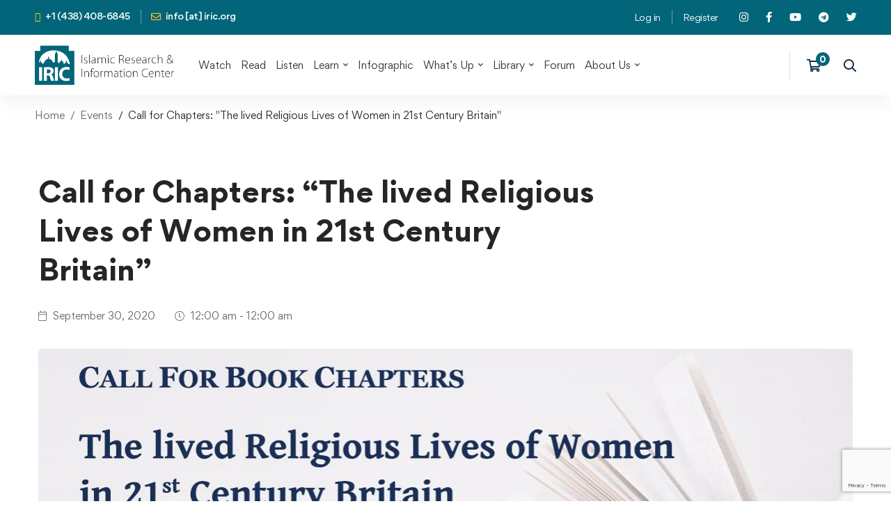

--- FILE ---
content_type: text/html; charset=utf-8
request_url: https://www.google.com/recaptcha/api2/anchor?ar=1&k=6Le9QOUnAAAAAGa0RtUG_B9nCSJDINCjwJsADQ04&co=aHR0cHM6Ly9pcmljLm9yZzo0NDM.&hl=en&v=PoyoqOPhxBO7pBk68S4YbpHZ&size=invisible&anchor-ms=20000&execute-ms=30000&cb=jbkttx9m3u4q
body_size: 48844
content:
<!DOCTYPE HTML><html dir="ltr" lang="en"><head><meta http-equiv="Content-Type" content="text/html; charset=UTF-8">
<meta http-equiv="X-UA-Compatible" content="IE=edge">
<title>reCAPTCHA</title>
<style type="text/css">
/* cyrillic-ext */
@font-face {
  font-family: 'Roboto';
  font-style: normal;
  font-weight: 400;
  font-stretch: 100%;
  src: url(//fonts.gstatic.com/s/roboto/v48/KFO7CnqEu92Fr1ME7kSn66aGLdTylUAMa3GUBHMdazTgWw.woff2) format('woff2');
  unicode-range: U+0460-052F, U+1C80-1C8A, U+20B4, U+2DE0-2DFF, U+A640-A69F, U+FE2E-FE2F;
}
/* cyrillic */
@font-face {
  font-family: 'Roboto';
  font-style: normal;
  font-weight: 400;
  font-stretch: 100%;
  src: url(//fonts.gstatic.com/s/roboto/v48/KFO7CnqEu92Fr1ME7kSn66aGLdTylUAMa3iUBHMdazTgWw.woff2) format('woff2');
  unicode-range: U+0301, U+0400-045F, U+0490-0491, U+04B0-04B1, U+2116;
}
/* greek-ext */
@font-face {
  font-family: 'Roboto';
  font-style: normal;
  font-weight: 400;
  font-stretch: 100%;
  src: url(//fonts.gstatic.com/s/roboto/v48/KFO7CnqEu92Fr1ME7kSn66aGLdTylUAMa3CUBHMdazTgWw.woff2) format('woff2');
  unicode-range: U+1F00-1FFF;
}
/* greek */
@font-face {
  font-family: 'Roboto';
  font-style: normal;
  font-weight: 400;
  font-stretch: 100%;
  src: url(//fonts.gstatic.com/s/roboto/v48/KFO7CnqEu92Fr1ME7kSn66aGLdTylUAMa3-UBHMdazTgWw.woff2) format('woff2');
  unicode-range: U+0370-0377, U+037A-037F, U+0384-038A, U+038C, U+038E-03A1, U+03A3-03FF;
}
/* math */
@font-face {
  font-family: 'Roboto';
  font-style: normal;
  font-weight: 400;
  font-stretch: 100%;
  src: url(//fonts.gstatic.com/s/roboto/v48/KFO7CnqEu92Fr1ME7kSn66aGLdTylUAMawCUBHMdazTgWw.woff2) format('woff2');
  unicode-range: U+0302-0303, U+0305, U+0307-0308, U+0310, U+0312, U+0315, U+031A, U+0326-0327, U+032C, U+032F-0330, U+0332-0333, U+0338, U+033A, U+0346, U+034D, U+0391-03A1, U+03A3-03A9, U+03B1-03C9, U+03D1, U+03D5-03D6, U+03F0-03F1, U+03F4-03F5, U+2016-2017, U+2034-2038, U+203C, U+2040, U+2043, U+2047, U+2050, U+2057, U+205F, U+2070-2071, U+2074-208E, U+2090-209C, U+20D0-20DC, U+20E1, U+20E5-20EF, U+2100-2112, U+2114-2115, U+2117-2121, U+2123-214F, U+2190, U+2192, U+2194-21AE, U+21B0-21E5, U+21F1-21F2, U+21F4-2211, U+2213-2214, U+2216-22FF, U+2308-230B, U+2310, U+2319, U+231C-2321, U+2336-237A, U+237C, U+2395, U+239B-23B7, U+23D0, U+23DC-23E1, U+2474-2475, U+25AF, U+25B3, U+25B7, U+25BD, U+25C1, U+25CA, U+25CC, U+25FB, U+266D-266F, U+27C0-27FF, U+2900-2AFF, U+2B0E-2B11, U+2B30-2B4C, U+2BFE, U+3030, U+FF5B, U+FF5D, U+1D400-1D7FF, U+1EE00-1EEFF;
}
/* symbols */
@font-face {
  font-family: 'Roboto';
  font-style: normal;
  font-weight: 400;
  font-stretch: 100%;
  src: url(//fonts.gstatic.com/s/roboto/v48/KFO7CnqEu92Fr1ME7kSn66aGLdTylUAMaxKUBHMdazTgWw.woff2) format('woff2');
  unicode-range: U+0001-000C, U+000E-001F, U+007F-009F, U+20DD-20E0, U+20E2-20E4, U+2150-218F, U+2190, U+2192, U+2194-2199, U+21AF, U+21E6-21F0, U+21F3, U+2218-2219, U+2299, U+22C4-22C6, U+2300-243F, U+2440-244A, U+2460-24FF, U+25A0-27BF, U+2800-28FF, U+2921-2922, U+2981, U+29BF, U+29EB, U+2B00-2BFF, U+4DC0-4DFF, U+FFF9-FFFB, U+10140-1018E, U+10190-1019C, U+101A0, U+101D0-101FD, U+102E0-102FB, U+10E60-10E7E, U+1D2C0-1D2D3, U+1D2E0-1D37F, U+1F000-1F0FF, U+1F100-1F1AD, U+1F1E6-1F1FF, U+1F30D-1F30F, U+1F315, U+1F31C, U+1F31E, U+1F320-1F32C, U+1F336, U+1F378, U+1F37D, U+1F382, U+1F393-1F39F, U+1F3A7-1F3A8, U+1F3AC-1F3AF, U+1F3C2, U+1F3C4-1F3C6, U+1F3CA-1F3CE, U+1F3D4-1F3E0, U+1F3ED, U+1F3F1-1F3F3, U+1F3F5-1F3F7, U+1F408, U+1F415, U+1F41F, U+1F426, U+1F43F, U+1F441-1F442, U+1F444, U+1F446-1F449, U+1F44C-1F44E, U+1F453, U+1F46A, U+1F47D, U+1F4A3, U+1F4B0, U+1F4B3, U+1F4B9, U+1F4BB, U+1F4BF, U+1F4C8-1F4CB, U+1F4D6, U+1F4DA, U+1F4DF, U+1F4E3-1F4E6, U+1F4EA-1F4ED, U+1F4F7, U+1F4F9-1F4FB, U+1F4FD-1F4FE, U+1F503, U+1F507-1F50B, U+1F50D, U+1F512-1F513, U+1F53E-1F54A, U+1F54F-1F5FA, U+1F610, U+1F650-1F67F, U+1F687, U+1F68D, U+1F691, U+1F694, U+1F698, U+1F6AD, U+1F6B2, U+1F6B9-1F6BA, U+1F6BC, U+1F6C6-1F6CF, U+1F6D3-1F6D7, U+1F6E0-1F6EA, U+1F6F0-1F6F3, U+1F6F7-1F6FC, U+1F700-1F7FF, U+1F800-1F80B, U+1F810-1F847, U+1F850-1F859, U+1F860-1F887, U+1F890-1F8AD, U+1F8B0-1F8BB, U+1F8C0-1F8C1, U+1F900-1F90B, U+1F93B, U+1F946, U+1F984, U+1F996, U+1F9E9, U+1FA00-1FA6F, U+1FA70-1FA7C, U+1FA80-1FA89, U+1FA8F-1FAC6, U+1FACE-1FADC, U+1FADF-1FAE9, U+1FAF0-1FAF8, U+1FB00-1FBFF;
}
/* vietnamese */
@font-face {
  font-family: 'Roboto';
  font-style: normal;
  font-weight: 400;
  font-stretch: 100%;
  src: url(//fonts.gstatic.com/s/roboto/v48/KFO7CnqEu92Fr1ME7kSn66aGLdTylUAMa3OUBHMdazTgWw.woff2) format('woff2');
  unicode-range: U+0102-0103, U+0110-0111, U+0128-0129, U+0168-0169, U+01A0-01A1, U+01AF-01B0, U+0300-0301, U+0303-0304, U+0308-0309, U+0323, U+0329, U+1EA0-1EF9, U+20AB;
}
/* latin-ext */
@font-face {
  font-family: 'Roboto';
  font-style: normal;
  font-weight: 400;
  font-stretch: 100%;
  src: url(//fonts.gstatic.com/s/roboto/v48/KFO7CnqEu92Fr1ME7kSn66aGLdTylUAMa3KUBHMdazTgWw.woff2) format('woff2');
  unicode-range: U+0100-02BA, U+02BD-02C5, U+02C7-02CC, U+02CE-02D7, U+02DD-02FF, U+0304, U+0308, U+0329, U+1D00-1DBF, U+1E00-1E9F, U+1EF2-1EFF, U+2020, U+20A0-20AB, U+20AD-20C0, U+2113, U+2C60-2C7F, U+A720-A7FF;
}
/* latin */
@font-face {
  font-family: 'Roboto';
  font-style: normal;
  font-weight: 400;
  font-stretch: 100%;
  src: url(//fonts.gstatic.com/s/roboto/v48/KFO7CnqEu92Fr1ME7kSn66aGLdTylUAMa3yUBHMdazQ.woff2) format('woff2');
  unicode-range: U+0000-00FF, U+0131, U+0152-0153, U+02BB-02BC, U+02C6, U+02DA, U+02DC, U+0304, U+0308, U+0329, U+2000-206F, U+20AC, U+2122, U+2191, U+2193, U+2212, U+2215, U+FEFF, U+FFFD;
}
/* cyrillic-ext */
@font-face {
  font-family: 'Roboto';
  font-style: normal;
  font-weight: 500;
  font-stretch: 100%;
  src: url(//fonts.gstatic.com/s/roboto/v48/KFO7CnqEu92Fr1ME7kSn66aGLdTylUAMa3GUBHMdazTgWw.woff2) format('woff2');
  unicode-range: U+0460-052F, U+1C80-1C8A, U+20B4, U+2DE0-2DFF, U+A640-A69F, U+FE2E-FE2F;
}
/* cyrillic */
@font-face {
  font-family: 'Roboto';
  font-style: normal;
  font-weight: 500;
  font-stretch: 100%;
  src: url(//fonts.gstatic.com/s/roboto/v48/KFO7CnqEu92Fr1ME7kSn66aGLdTylUAMa3iUBHMdazTgWw.woff2) format('woff2');
  unicode-range: U+0301, U+0400-045F, U+0490-0491, U+04B0-04B1, U+2116;
}
/* greek-ext */
@font-face {
  font-family: 'Roboto';
  font-style: normal;
  font-weight: 500;
  font-stretch: 100%;
  src: url(//fonts.gstatic.com/s/roboto/v48/KFO7CnqEu92Fr1ME7kSn66aGLdTylUAMa3CUBHMdazTgWw.woff2) format('woff2');
  unicode-range: U+1F00-1FFF;
}
/* greek */
@font-face {
  font-family: 'Roboto';
  font-style: normal;
  font-weight: 500;
  font-stretch: 100%;
  src: url(//fonts.gstatic.com/s/roboto/v48/KFO7CnqEu92Fr1ME7kSn66aGLdTylUAMa3-UBHMdazTgWw.woff2) format('woff2');
  unicode-range: U+0370-0377, U+037A-037F, U+0384-038A, U+038C, U+038E-03A1, U+03A3-03FF;
}
/* math */
@font-face {
  font-family: 'Roboto';
  font-style: normal;
  font-weight: 500;
  font-stretch: 100%;
  src: url(//fonts.gstatic.com/s/roboto/v48/KFO7CnqEu92Fr1ME7kSn66aGLdTylUAMawCUBHMdazTgWw.woff2) format('woff2');
  unicode-range: U+0302-0303, U+0305, U+0307-0308, U+0310, U+0312, U+0315, U+031A, U+0326-0327, U+032C, U+032F-0330, U+0332-0333, U+0338, U+033A, U+0346, U+034D, U+0391-03A1, U+03A3-03A9, U+03B1-03C9, U+03D1, U+03D5-03D6, U+03F0-03F1, U+03F4-03F5, U+2016-2017, U+2034-2038, U+203C, U+2040, U+2043, U+2047, U+2050, U+2057, U+205F, U+2070-2071, U+2074-208E, U+2090-209C, U+20D0-20DC, U+20E1, U+20E5-20EF, U+2100-2112, U+2114-2115, U+2117-2121, U+2123-214F, U+2190, U+2192, U+2194-21AE, U+21B0-21E5, U+21F1-21F2, U+21F4-2211, U+2213-2214, U+2216-22FF, U+2308-230B, U+2310, U+2319, U+231C-2321, U+2336-237A, U+237C, U+2395, U+239B-23B7, U+23D0, U+23DC-23E1, U+2474-2475, U+25AF, U+25B3, U+25B7, U+25BD, U+25C1, U+25CA, U+25CC, U+25FB, U+266D-266F, U+27C0-27FF, U+2900-2AFF, U+2B0E-2B11, U+2B30-2B4C, U+2BFE, U+3030, U+FF5B, U+FF5D, U+1D400-1D7FF, U+1EE00-1EEFF;
}
/* symbols */
@font-face {
  font-family: 'Roboto';
  font-style: normal;
  font-weight: 500;
  font-stretch: 100%;
  src: url(//fonts.gstatic.com/s/roboto/v48/KFO7CnqEu92Fr1ME7kSn66aGLdTylUAMaxKUBHMdazTgWw.woff2) format('woff2');
  unicode-range: U+0001-000C, U+000E-001F, U+007F-009F, U+20DD-20E0, U+20E2-20E4, U+2150-218F, U+2190, U+2192, U+2194-2199, U+21AF, U+21E6-21F0, U+21F3, U+2218-2219, U+2299, U+22C4-22C6, U+2300-243F, U+2440-244A, U+2460-24FF, U+25A0-27BF, U+2800-28FF, U+2921-2922, U+2981, U+29BF, U+29EB, U+2B00-2BFF, U+4DC0-4DFF, U+FFF9-FFFB, U+10140-1018E, U+10190-1019C, U+101A0, U+101D0-101FD, U+102E0-102FB, U+10E60-10E7E, U+1D2C0-1D2D3, U+1D2E0-1D37F, U+1F000-1F0FF, U+1F100-1F1AD, U+1F1E6-1F1FF, U+1F30D-1F30F, U+1F315, U+1F31C, U+1F31E, U+1F320-1F32C, U+1F336, U+1F378, U+1F37D, U+1F382, U+1F393-1F39F, U+1F3A7-1F3A8, U+1F3AC-1F3AF, U+1F3C2, U+1F3C4-1F3C6, U+1F3CA-1F3CE, U+1F3D4-1F3E0, U+1F3ED, U+1F3F1-1F3F3, U+1F3F5-1F3F7, U+1F408, U+1F415, U+1F41F, U+1F426, U+1F43F, U+1F441-1F442, U+1F444, U+1F446-1F449, U+1F44C-1F44E, U+1F453, U+1F46A, U+1F47D, U+1F4A3, U+1F4B0, U+1F4B3, U+1F4B9, U+1F4BB, U+1F4BF, U+1F4C8-1F4CB, U+1F4D6, U+1F4DA, U+1F4DF, U+1F4E3-1F4E6, U+1F4EA-1F4ED, U+1F4F7, U+1F4F9-1F4FB, U+1F4FD-1F4FE, U+1F503, U+1F507-1F50B, U+1F50D, U+1F512-1F513, U+1F53E-1F54A, U+1F54F-1F5FA, U+1F610, U+1F650-1F67F, U+1F687, U+1F68D, U+1F691, U+1F694, U+1F698, U+1F6AD, U+1F6B2, U+1F6B9-1F6BA, U+1F6BC, U+1F6C6-1F6CF, U+1F6D3-1F6D7, U+1F6E0-1F6EA, U+1F6F0-1F6F3, U+1F6F7-1F6FC, U+1F700-1F7FF, U+1F800-1F80B, U+1F810-1F847, U+1F850-1F859, U+1F860-1F887, U+1F890-1F8AD, U+1F8B0-1F8BB, U+1F8C0-1F8C1, U+1F900-1F90B, U+1F93B, U+1F946, U+1F984, U+1F996, U+1F9E9, U+1FA00-1FA6F, U+1FA70-1FA7C, U+1FA80-1FA89, U+1FA8F-1FAC6, U+1FACE-1FADC, U+1FADF-1FAE9, U+1FAF0-1FAF8, U+1FB00-1FBFF;
}
/* vietnamese */
@font-face {
  font-family: 'Roboto';
  font-style: normal;
  font-weight: 500;
  font-stretch: 100%;
  src: url(//fonts.gstatic.com/s/roboto/v48/KFO7CnqEu92Fr1ME7kSn66aGLdTylUAMa3OUBHMdazTgWw.woff2) format('woff2');
  unicode-range: U+0102-0103, U+0110-0111, U+0128-0129, U+0168-0169, U+01A0-01A1, U+01AF-01B0, U+0300-0301, U+0303-0304, U+0308-0309, U+0323, U+0329, U+1EA0-1EF9, U+20AB;
}
/* latin-ext */
@font-face {
  font-family: 'Roboto';
  font-style: normal;
  font-weight: 500;
  font-stretch: 100%;
  src: url(//fonts.gstatic.com/s/roboto/v48/KFO7CnqEu92Fr1ME7kSn66aGLdTylUAMa3KUBHMdazTgWw.woff2) format('woff2');
  unicode-range: U+0100-02BA, U+02BD-02C5, U+02C7-02CC, U+02CE-02D7, U+02DD-02FF, U+0304, U+0308, U+0329, U+1D00-1DBF, U+1E00-1E9F, U+1EF2-1EFF, U+2020, U+20A0-20AB, U+20AD-20C0, U+2113, U+2C60-2C7F, U+A720-A7FF;
}
/* latin */
@font-face {
  font-family: 'Roboto';
  font-style: normal;
  font-weight: 500;
  font-stretch: 100%;
  src: url(//fonts.gstatic.com/s/roboto/v48/KFO7CnqEu92Fr1ME7kSn66aGLdTylUAMa3yUBHMdazQ.woff2) format('woff2');
  unicode-range: U+0000-00FF, U+0131, U+0152-0153, U+02BB-02BC, U+02C6, U+02DA, U+02DC, U+0304, U+0308, U+0329, U+2000-206F, U+20AC, U+2122, U+2191, U+2193, U+2212, U+2215, U+FEFF, U+FFFD;
}
/* cyrillic-ext */
@font-face {
  font-family: 'Roboto';
  font-style: normal;
  font-weight: 900;
  font-stretch: 100%;
  src: url(//fonts.gstatic.com/s/roboto/v48/KFO7CnqEu92Fr1ME7kSn66aGLdTylUAMa3GUBHMdazTgWw.woff2) format('woff2');
  unicode-range: U+0460-052F, U+1C80-1C8A, U+20B4, U+2DE0-2DFF, U+A640-A69F, U+FE2E-FE2F;
}
/* cyrillic */
@font-face {
  font-family: 'Roboto';
  font-style: normal;
  font-weight: 900;
  font-stretch: 100%;
  src: url(//fonts.gstatic.com/s/roboto/v48/KFO7CnqEu92Fr1ME7kSn66aGLdTylUAMa3iUBHMdazTgWw.woff2) format('woff2');
  unicode-range: U+0301, U+0400-045F, U+0490-0491, U+04B0-04B1, U+2116;
}
/* greek-ext */
@font-face {
  font-family: 'Roboto';
  font-style: normal;
  font-weight: 900;
  font-stretch: 100%;
  src: url(//fonts.gstatic.com/s/roboto/v48/KFO7CnqEu92Fr1ME7kSn66aGLdTylUAMa3CUBHMdazTgWw.woff2) format('woff2');
  unicode-range: U+1F00-1FFF;
}
/* greek */
@font-face {
  font-family: 'Roboto';
  font-style: normal;
  font-weight: 900;
  font-stretch: 100%;
  src: url(//fonts.gstatic.com/s/roboto/v48/KFO7CnqEu92Fr1ME7kSn66aGLdTylUAMa3-UBHMdazTgWw.woff2) format('woff2');
  unicode-range: U+0370-0377, U+037A-037F, U+0384-038A, U+038C, U+038E-03A1, U+03A3-03FF;
}
/* math */
@font-face {
  font-family: 'Roboto';
  font-style: normal;
  font-weight: 900;
  font-stretch: 100%;
  src: url(//fonts.gstatic.com/s/roboto/v48/KFO7CnqEu92Fr1ME7kSn66aGLdTylUAMawCUBHMdazTgWw.woff2) format('woff2');
  unicode-range: U+0302-0303, U+0305, U+0307-0308, U+0310, U+0312, U+0315, U+031A, U+0326-0327, U+032C, U+032F-0330, U+0332-0333, U+0338, U+033A, U+0346, U+034D, U+0391-03A1, U+03A3-03A9, U+03B1-03C9, U+03D1, U+03D5-03D6, U+03F0-03F1, U+03F4-03F5, U+2016-2017, U+2034-2038, U+203C, U+2040, U+2043, U+2047, U+2050, U+2057, U+205F, U+2070-2071, U+2074-208E, U+2090-209C, U+20D0-20DC, U+20E1, U+20E5-20EF, U+2100-2112, U+2114-2115, U+2117-2121, U+2123-214F, U+2190, U+2192, U+2194-21AE, U+21B0-21E5, U+21F1-21F2, U+21F4-2211, U+2213-2214, U+2216-22FF, U+2308-230B, U+2310, U+2319, U+231C-2321, U+2336-237A, U+237C, U+2395, U+239B-23B7, U+23D0, U+23DC-23E1, U+2474-2475, U+25AF, U+25B3, U+25B7, U+25BD, U+25C1, U+25CA, U+25CC, U+25FB, U+266D-266F, U+27C0-27FF, U+2900-2AFF, U+2B0E-2B11, U+2B30-2B4C, U+2BFE, U+3030, U+FF5B, U+FF5D, U+1D400-1D7FF, U+1EE00-1EEFF;
}
/* symbols */
@font-face {
  font-family: 'Roboto';
  font-style: normal;
  font-weight: 900;
  font-stretch: 100%;
  src: url(//fonts.gstatic.com/s/roboto/v48/KFO7CnqEu92Fr1ME7kSn66aGLdTylUAMaxKUBHMdazTgWw.woff2) format('woff2');
  unicode-range: U+0001-000C, U+000E-001F, U+007F-009F, U+20DD-20E0, U+20E2-20E4, U+2150-218F, U+2190, U+2192, U+2194-2199, U+21AF, U+21E6-21F0, U+21F3, U+2218-2219, U+2299, U+22C4-22C6, U+2300-243F, U+2440-244A, U+2460-24FF, U+25A0-27BF, U+2800-28FF, U+2921-2922, U+2981, U+29BF, U+29EB, U+2B00-2BFF, U+4DC0-4DFF, U+FFF9-FFFB, U+10140-1018E, U+10190-1019C, U+101A0, U+101D0-101FD, U+102E0-102FB, U+10E60-10E7E, U+1D2C0-1D2D3, U+1D2E0-1D37F, U+1F000-1F0FF, U+1F100-1F1AD, U+1F1E6-1F1FF, U+1F30D-1F30F, U+1F315, U+1F31C, U+1F31E, U+1F320-1F32C, U+1F336, U+1F378, U+1F37D, U+1F382, U+1F393-1F39F, U+1F3A7-1F3A8, U+1F3AC-1F3AF, U+1F3C2, U+1F3C4-1F3C6, U+1F3CA-1F3CE, U+1F3D4-1F3E0, U+1F3ED, U+1F3F1-1F3F3, U+1F3F5-1F3F7, U+1F408, U+1F415, U+1F41F, U+1F426, U+1F43F, U+1F441-1F442, U+1F444, U+1F446-1F449, U+1F44C-1F44E, U+1F453, U+1F46A, U+1F47D, U+1F4A3, U+1F4B0, U+1F4B3, U+1F4B9, U+1F4BB, U+1F4BF, U+1F4C8-1F4CB, U+1F4D6, U+1F4DA, U+1F4DF, U+1F4E3-1F4E6, U+1F4EA-1F4ED, U+1F4F7, U+1F4F9-1F4FB, U+1F4FD-1F4FE, U+1F503, U+1F507-1F50B, U+1F50D, U+1F512-1F513, U+1F53E-1F54A, U+1F54F-1F5FA, U+1F610, U+1F650-1F67F, U+1F687, U+1F68D, U+1F691, U+1F694, U+1F698, U+1F6AD, U+1F6B2, U+1F6B9-1F6BA, U+1F6BC, U+1F6C6-1F6CF, U+1F6D3-1F6D7, U+1F6E0-1F6EA, U+1F6F0-1F6F3, U+1F6F7-1F6FC, U+1F700-1F7FF, U+1F800-1F80B, U+1F810-1F847, U+1F850-1F859, U+1F860-1F887, U+1F890-1F8AD, U+1F8B0-1F8BB, U+1F8C0-1F8C1, U+1F900-1F90B, U+1F93B, U+1F946, U+1F984, U+1F996, U+1F9E9, U+1FA00-1FA6F, U+1FA70-1FA7C, U+1FA80-1FA89, U+1FA8F-1FAC6, U+1FACE-1FADC, U+1FADF-1FAE9, U+1FAF0-1FAF8, U+1FB00-1FBFF;
}
/* vietnamese */
@font-face {
  font-family: 'Roboto';
  font-style: normal;
  font-weight: 900;
  font-stretch: 100%;
  src: url(//fonts.gstatic.com/s/roboto/v48/KFO7CnqEu92Fr1ME7kSn66aGLdTylUAMa3OUBHMdazTgWw.woff2) format('woff2');
  unicode-range: U+0102-0103, U+0110-0111, U+0128-0129, U+0168-0169, U+01A0-01A1, U+01AF-01B0, U+0300-0301, U+0303-0304, U+0308-0309, U+0323, U+0329, U+1EA0-1EF9, U+20AB;
}
/* latin-ext */
@font-face {
  font-family: 'Roboto';
  font-style: normal;
  font-weight: 900;
  font-stretch: 100%;
  src: url(//fonts.gstatic.com/s/roboto/v48/KFO7CnqEu92Fr1ME7kSn66aGLdTylUAMa3KUBHMdazTgWw.woff2) format('woff2');
  unicode-range: U+0100-02BA, U+02BD-02C5, U+02C7-02CC, U+02CE-02D7, U+02DD-02FF, U+0304, U+0308, U+0329, U+1D00-1DBF, U+1E00-1E9F, U+1EF2-1EFF, U+2020, U+20A0-20AB, U+20AD-20C0, U+2113, U+2C60-2C7F, U+A720-A7FF;
}
/* latin */
@font-face {
  font-family: 'Roboto';
  font-style: normal;
  font-weight: 900;
  font-stretch: 100%;
  src: url(//fonts.gstatic.com/s/roboto/v48/KFO7CnqEu92Fr1ME7kSn66aGLdTylUAMa3yUBHMdazQ.woff2) format('woff2');
  unicode-range: U+0000-00FF, U+0131, U+0152-0153, U+02BB-02BC, U+02C6, U+02DA, U+02DC, U+0304, U+0308, U+0329, U+2000-206F, U+20AC, U+2122, U+2191, U+2193, U+2212, U+2215, U+FEFF, U+FFFD;
}

</style>
<link rel="stylesheet" type="text/css" href="https://www.gstatic.com/recaptcha/releases/PoyoqOPhxBO7pBk68S4YbpHZ/styles__ltr.css">
<script nonce="BPMfsQOGPNXOSZg_Ase98A" type="text/javascript">window['__recaptcha_api'] = 'https://www.google.com/recaptcha/api2/';</script>
<script type="text/javascript" src="https://www.gstatic.com/recaptcha/releases/PoyoqOPhxBO7pBk68S4YbpHZ/recaptcha__en.js" nonce="BPMfsQOGPNXOSZg_Ase98A">
      
    </script></head>
<body><div id="rc-anchor-alert" class="rc-anchor-alert"></div>
<input type="hidden" id="recaptcha-token" value="[base64]">
<script type="text/javascript" nonce="BPMfsQOGPNXOSZg_Ase98A">
      recaptcha.anchor.Main.init("[\x22ainput\x22,[\x22bgdata\x22,\x22\x22,\[base64]/[base64]/[base64]/KE4oMTI0LHYsdi5HKSxMWihsLHYpKTpOKDEyNCx2LGwpLFYpLHYpLFQpKSxGKDE3MSx2KX0scjc9ZnVuY3Rpb24obCl7cmV0dXJuIGx9LEM9ZnVuY3Rpb24obCxWLHYpe04odixsLFYpLFZbYWtdPTI3OTZ9LG49ZnVuY3Rpb24obCxWKXtWLlg9KChWLlg/[base64]/[base64]/[base64]/[base64]/[base64]/[base64]/[base64]/[base64]/[base64]/[base64]/[base64]\\u003d\x22,\[base64]\\u003d\x22,\x22InzCgGE3wqbDtGPDkcKdw5jCpVw1w7DCqiIFwp3Cr8OKwrjDtsKmPmvCgMKmBgYbwokOwq9ZwqrDqVLCrC/DoVVUV8KZw7wTfcKpwrgwXWPDrMOSPDVCNMKIw6rDjh3CugorFH94w4rCqMOYR8O6w5xmwodywoYLw59IbsKsw6LDtcOpIizDlsO/wonCoMOdLFPCjsKLwr/CtGnDtnvDrcOGfQQrfMKXw5VIw6vDvEPDkcO5HcKyXxXDqG7DjsKQPcOcJGw1w7gTTsOxwo4PLsORGDISwr/[base64]/DvgTDl8OnDcOAwp7DmcKJYGTDn27Dnw9DwrLCtcO8OsOKYzpER37CscKAKsOCJcKhDWnCocKqEsKtSzzDnT/Dp8ODHsKgwqZRwrfCi8Odw6LDvAwaMl3DrWcLwrPCqsKuT8KTwpTDoy3Cu8KewrrDrsKnOUrCscOIPEk2w70pCFvCl8OXw63DksOVKVNzw7I7w5nDiE9Ow40/TlrChShdw5/DlF3DnAHDu8KlUCHDvcO6wrbDjsKRw50SXyAvw68bGcO4V8OECWXCusKjwqfClsO0IMOEwoQNHcOKwrzCpcKqw7peG8KUUcKVaQXCq8OwwoU+woduwq/Dn1HCrcOCw7PCrwPDlcKzwo/DgsKPIsOxc0RSw7/Cizo4fsK9woHDl8KJw5vChsKZWcKMw5/DhsKyKcOfwqjDocKGwofDs34rBVclw43CvAPCnF8Ew7YLCCZHwqc7aMODwrwSwp/DlsKSGMKmBXZ5X2PCq8OqFR9Vd8KAwrg+KcO6w53DmXgBbcKqA8O5w6bDmD/DosO1w5pHF8Obw5DDhyZtwoLCk8O4wqc6JR9IesOVSRDCnF4hwqYow53CijDCiiDDssK4w4UAwpnDpmTCucKTw4HClhjDr8KLY8O+w7UVUUrCv8K1QwU4wqNpw7zCksK0w6/DgMO2d8Kywr1lfjLDvMO+ScKqXsOOaMO7woXCiTXChMKkw4PCvVluHFMKw4NeVwfCs8KrEXlYIWFIw5Bjw67Cn8OCFi3CkcOMKHrDqsOjw53Cm1XCl8KmdMKLUsKMwrdBwqw7w4/DuirChmvCpcK1w5N7UGJNI8KFwrnDnkLDncKkEi3DsV8wwobCsMO4wrIAwrXCksOnwr/DgyPDvGo0akvCkRUaNcKXXMOXw70IXcKrSMOzE2Ilw63CoMOGWg/CgcKpwoQ/X0jDk8Oww45dwqEzIcOeA8KMHjLCs01sF8Krw7XDhBhWTsOlL8O+w7A7esOHwqAGF0oRwrsVDnjCucOVw5pfazfDiG9AG0zCvhstN8OxwrLClw09w6/DtsKjw6olIMK1w4jCtsOEBMO0w5TDsx7DvTwLSsKcwo0xw4hlPMKEwpARZ8KNwqHDgXh/BhrDgQo3FFJYw6rCnU/CssKpwp/[base64]/DtjfDisOmwr/DncKwwpJlDQ06M1xNfSjCszDDlcOCw5vDq8KoasKFw4hBGhHCq00CZwfDqA9QbsOmEsKHGR7CqmLDuybCkV/DhBrCvcOOA2htw5vDlsOdCk3CjMKPS8O9wp1lworDm8KdwrLCmsOUw7PCscOOIMKiYE3DmMKhYV0/w57DqQjCpsK4FsKTwopAwozCgMKVwqQ+wrbDlTMxZcKaw4VOVwIkX15Mb3wuAMOiw7d5bkPDjXnCrk8cCXrClsOWwptNDlhfwooLbkN7CSlgw6V0w7QPwpBAwpnCsRnDhmXDpQnCuR/[base64]/wpzDhx7Dr8KbwqXDvDbDpsKacA/[base64]/[base64]/w7YoworDj8OJfAR0wrYRwq9zdsKSe8O3cMOpRmZwUMKtKhDDm8OORMKxcRsAwqfDg8O1w4PDpsKhGEZYw5YKMBDDr1/DksOOL8KswqLDsTHDmsOVw41Aw6AZwo5jwpZjw4rChCt5w6MeNCZ2wrvDlMKGw5/CgMK7wpLDv8K/w4UFYUYsQ8Kpw4cMSGtyBhx1LFvDmsKOwpMaBsKXw5gyd8K2cmbCsCbDlcKFwrrDkVgqw73CmyVHAMKTw6bClAMZSsKcY3/[base64]/ClMOKaVQjw7Fqw7PDlsO/w69GFBXCg8OmPhBiD0NgN8ObwrsLwqxACiFSw4hfwo/DssOrw7DDoMOnwptrQMKuw4wDw4/DpcORw65jXMOuRS3DjcO+wolJIcKmw6vCn8OqYMKZw6VUw4Bdw64ywrvDgcKYw4E3w4rCi0/[base64]/DhjFpfcObw6NEw4bDhMKlw5LDmMOeNcO1wrMcOcKpWMK4PsKeJng7w7bCu8KaMMKgciBBCsO4FRTDjMKlw7k4Vh/DrwnCijrCnsOFw5DDuyXCkjbCocOqwp8mw75xwoU8wpbDocKIw7TCsAZZwq1tcFTCncO1wpNqWSJeUU1cYGHDkcKhVSU+BANPYMO8HcOdEsKTWRvCtsO/FyDDjMKFB8KNwp3Dij5SUmE+wrh6XMOxwrHDlRFsHMKMTgLDusOTwotjw7sbAMO5A0nDigPChjwfw7Arw4nCuMKNw4rCmyMYIF9raMONBcO5OsOrw77ChxpAwr3CtcOiTTIgWcOQHcONwr7DlcOQCjXDk8K7w6E4w4AORXjDqcKPelvCrncRw5/ChMKta8KKwpDCnkcjw5/Di8OHMsOELcO1w4AqKkXCnhIqSll1wpjDtwQWLsKSw67DnjnDqMO3wq46VSnCsmfDlMOpwp8tKVZ5w5QcC3/CjinCnMObcQ4YwrLDgBh9bl4jeHokWTDDtTpvw7E/w6sHDcKIw5V4XsOucMKBwoxBw74nLAtLw67Dkhx/[base64]/woxVRMK0wpfDhRDCoQN+w5rCpcKkQTTCkMOxwpYdf8KjRxjCjV/CtsKjwp/DuGvCnMKcfFfDjSrDh05cSMKUwr4Dw7Agwq0twqchwp4YT0ZxOGRFWMKkw4LDtMOuIEzCtT3DlsOkw4EvwqfChcKCdgTCoyB5RcOrG8OcPivDugktHsOJcQzCu1bCpHcpw5g5dVbDjHBuw5QJbB/DmlLDj8KBShHDnlLDhW/Dn8OgHlwTM3U4wqt6wpU0wr9eSg1Cw6/[base64]/CqgzCpGoXw67Dm2wST8Oiw53DqEQAHB0Rw7HDs8OYTicfasOcM8KSw6DCoijDtcOpNcKWwpVRw7LDtMKswrjDkAfDnwXDpsKfwpnDp1fDpk/ChsKPwp8lw65kw7B8TTd0w5fChMOrwo0Hw6vDu8ORAcK0wpEVBsOqw5EhBFPCkVZXw7Fgw7Etw485wpPDuMOkAlrCt03Cvh3CjDHDucKtwrTCucOqVcOIQ8OITEBDw6Uxw73CiWvCgcOPNMO3wrpWw6fDuSpXGwLDsA7CtCRMwq/DtzgnGwrCp8ODWAJLwp9fScOWR1fCnjQuGcO3w5FKw6rDlsKTcQrDhMKqwpIoP8OfD3LCuwdBwrx9w7l3M0c+wo7Dn8O7w64eA0BhEh/CksK6KMKWc8Ozw7JyBCcbwr8+w7bCkHZyw6rDtcK+CsO9J8KzHcKgb3XCnU9MU3XDrMK1w61pHMOiwrPDr8K/b1bCkQ3DocO/[base64]/Dp8Kmw5Bew4NCPMKTw49/GzXDgCMeNcORXsOFVw4Uw6tnRcOfR8K+wonCisKTwplocRzCs8Opw7zCkRbDuTjDsMOqCsKzwqXDhH7Dg2DDrG/CuGM+wqo0TcO7w7jCj8Ozw4YhwqHDiMOgdAdTw6p1bcOPU2JDwot8wrrDnXgAL0zCgRzDmcKJwqBPIsOCwoRswqEJwpnDpsOeJy5Rw6jDqSgVLsKhH8KdbcO4wofCqQkmWsKOw73CgsOOQF5lw5/[base64]/DlsK2wo7Cp2t0wqTDhjfDngrDvGsyYmIww7HCtmnDn8K3BsOhw4kaUcKAG8OrwrHCpnViUzMZPsKYw6ItwrVNwrxRwobDvD/[base64]/w4vCi8KtHUnCm8OywqbDkj9iAk44w4BfMmTCn14VwovDisKOwpvDjRrCssO+bHHCtVPCm1J2Iggmw4I+QcO5D8Ktw4jDglDDnG3Dk0ZBd3gAwpYgGsKYwqRqw7UHHV1eaMOPdUfCtsOuXlw1w5XDnWDCnmzDgyjDkld4X0I6w7hIw4TDlX/Cu3XDq8OrwqQgwqrCiEczCQ9QwofDuVIGKhZXHjXCuMKaw5YNwpwkw4JAEMKOf8Kjwpsdw5cSGHDCr8OFw41Fw6PCqR4ywoQoX8K3w5jDlsOVZsK5agHDosKMw4nDridhS0UywpMQTcK2BcK8eT7Ck8OqwrLDr8KgHcOHIQUVJkhawrzCviMYwp/Dgl7Cmg8kwoHCi8Otw77Dmi/DlsKEClA4NMKrw7nDokxdwrrDn8O6wqbDmsKjOTnCoU1CFgVDVQzDhVHDjWjDmngFwqoKw63DrcOgQhs4w4rDh8OmwqcYRVnDr8KSfMODEsO7MMKpwrFEVR4Zw68Xw53DmljCocKPesKJwrvDrMKWw7DCjgZ1WhlTw5FlfsKLw5t/Dh/DlyPCn8Oqw5/CpMKZw5rCosK5KybDisK8wrzCiX3Cg8OAIFDCjMOmwrfDrAzCjwwhwo4Fw5TDhcOOWz5lHWLCnMO6wpbCgsO2dcOAS8O1CMKue8OBOMOdUwrClldeI8KNwrXDm8KswoLCvWEFL8KSw4fDtMO/Ggx5w5fCncKXBnLChSovXCTCoTQGZcKZTSPDmBxwDH3Ch8KdADDCs04qwrFtKsOsfMKEw5jDnsOWwoR9wqDClj3Ct8KEwpXCuWAdw7HCvcKmw4YwwphAMMOSw6UqB8OSaGA2wo3Cl8K+w5F3wpd3wr7DicKHZsObFsK1AsKNXcOAw7w+ClPDg0bDtcK/w6ApccK5T8KpOQbDn8KYwqhuwqHCpRLDkVfCrMK9wo9yw744H8KwwqTDr8KEGMKdKMKqwrTDn0Faw4R3eDdxwp8ywq4AwokzYGQyw67CmjQ+U8KmwqFJw4DDvwTCnRJEMVfDhUHCiMO7wqB1w4/CvDnDscK5woHCv8OMAgZrwqzCkcOTesOrw6nDmxnCr3PCtMKzw4TDksKuNn3DpVjCm1LCmsKGN8O3R2lfUHARwpnCgwpsw6HDqMOKRsOvw4XDkXBjw6gKUsK5wqkIATNNGSPCpX/Dh0RjXcOow4l0VsOtwqEvQT3CpW4Iw6vDo8KIPsKnXsKULsOPwpvChsKnwrpzwp5Te8OId1bDtUpkw6XDgz/DhyUzw68cNsOYwpdEwqfDs8O3wqFTHAcJwr7CmcOTbHHDlsKwQMKYwq8cw7c8NsOvBcOVI8O3w6IGOMOGJi3CglcCQkgLw5bDumgtwqvDp8O6Q8OXfcO/wonDrsOicVHCj8OjDlcIw4TCrsOGE8KHC13DpcK9fh3CqcKmwrhDwpIxwrPDp8KLA1wzB8K7Y0PDpDRnE8KRTUzCocOUw78/IT3DnVzCtCbCtDHDiTAgwo5dw4XCtCXCjgJdSsOnfDk6w6DCq8KyE3/CmzfDv8OZw7Acwr40w7cBYhvCmTTCrcKAw617wrw/a2g+w7ccJ8O4FMOcScOTwoUyw7TDgB8+w7HDtsK/WUPCs8KWw7w1woLDj8KcVsKXXgPDvRTDhA/DoEfCqz/Contmw6gVwqHDv8OPwro4wpE6IcKaFjRAwrLCsMOww6fCoWdIw4A/w53CqMOnw4gvaFjCl8KuVsOfw70bw6nCisKCB8KwK3M2w4g7GXxhw6/DlE/CpjrCj8K8w6szd0/[base64]/[base64]/IMO/MCrDpQpJw78IH8OLHsOgwrJwfBE9BMKUICjDvx90cQXCu3vCgxNDScKyw7vCksKbUAVlwpUXwrVXwqt7GRQbwo9qwo3CsgzCmMK3IWgrCsOqHAgvwoIPImNxFgJCTgEjPMKBZcOwacOsKA/CmxrDjnAYwogkcW4awr3DisOWw5XDt8KpJyrDlgUfwpNhw78TS8KubALDuW40fMOFFcKcw7fDnMOcV3N8O8OdLmAkw6vCsX8fGWJ/T2VkQHEfWcK+UMKIwoACd8O0UcOkQcKGXcOwM8O7Z8K4a8KHwrNXwrkfFcOswptOYzUyIllCEcKTbRllDVp1wqDDpMOjw4JYw4o/w70owqckPi9TLCbDsMKBwrMcbGrCj8OkX8Kbwr3CgcOUHMOjWjnDlRrCr2Elw7LCq8O7K3DCksORZMKHwoYjw6/DrjhMwrZOGGQKwrjDvDzCtMOYGcOHw4zDnMOJwq/[base64]/CgMKxOcKXwoIdw6FAJcOQKznCkcKkDcK4FA1pwr/CgcOzJ8K4w5E7wqZIaVxxw6XDpw8uLsKeYMKNT3Q5w4cvw7vCscOCLMOxw6dgbcOvbMKoXzt1wqvCmsKYDMKXDcOQdsKBa8KPRcKxPDEJM8Kxwo87w5vCu8Kcw65lKDDCqMO0w6HDtyl2Pk4XwozCkzkawqTDmTHDqMKgwog3QCnCg8K8OSzDrsO3X2/CvVTCgF1oLsKOw4fDl8O2woAXBcO5XcK3woJmw5fCiGIGZ8OPacK+UycrwqbDsXRHwqMNJMKmW8OINUfDnmYPPcKXwrbCmGvDuMO4S8OST0kbO3oMw4FTBD7DiFRow6vDq33DgFxoBnDDmlHCm8Kaw54Vw7/Ct8KLcMO5GAAARMKwwrYIOB7DjMOuEsKkwrTCsApmCsOAw4wSYsKMw7gdfxh9wq5pwqbDrkhcCMOVw7vDlsOVI8K3w5NOwop1wq1cw7VgEQ8jwqXCiMO/cgfCnhgudsOuKMObbcKtw4oCFAXDrsOLw53CtsO+w6XCumfCizXDhl/[base64]/wqgPwoARw713NsK0TcOZw7TDn8KewrzCn8KnwqNOwoHCoQtNwqnDrSvCpsKIJw3CvGnDsMO7HcOsPwoWw4kPw6laKXbClTJDwoYYw7d7WVAAL8K+BcO2WsOAGsOHwrw2w57Cl8O8UGfCo3ofwo4pCsO8wpLDpE04d1HDvkTDnWBIwqnCkyg/MsOMYSDDn03CpjAJUhnDh8KWw6lFasKkP8Krwox9wpo0woohVUBwwqTCkcK8wqnCl25Wwp/DuRITNB16HMOUwovCimbCrzs5w67DqwQ6flo5JcOoF2nDkMOEwp7DgcKeeF/[base64]/wrXCsCsUwrXDgX0ZwqDCkF8rwq/DpMO2w7Eyw5pGwrbCjcKwHcK/wpLDtTI6w6w7wr9ww6jCqcKlw507w4dBLcOMFQzDvn/DvMOGw50dw4YDwqcWw7URfSgDFcKqBMKOw4YMMG/CtB/Do8OXEHYTD8OtAylIwpg2w6vDmsK5w5bCm8OxV8OSUsOMeUjDq8KQM8Kgw47Ci8OxFcOVwpzDgn3Dvn/DvzPDuTose8KDJsOiZR/DssKeCHAuw67CngLCu0kGwpvDosK4w5QCwr/Cq8K8OcKQNMKfBcOZwr8zBwvCj0ptJi3ChcO6Sj8ZOMKTwphNwpI7ScO0w5VHw6xJwp1MX8OfJMKsw6Q5CyNkwpRPwr/CssOvTcOWRzjCusOlw7d9w4PDk8KhHcO5wonDp8KqwrAdw6jDr8ORCkzDpkIWwrTDlcOlfndFVcO3Gh3Dj8Kxw7tnw7PDvMKAwosWwr/Cp1QWw6EzwqEzwqZJTjLCmU/CiUzCsk7CocOkYmDCpm90PcKmbCDDncO4w4ZTXxk+JmcHCsOKw73CkcO/MXbDsiA6PEg2LlHCiCVYfCkgQA9VZ8KKPlvCp8O1MMO4wrLDk8KgIlwhTWXCs8OHecO4wq/DqEXCoVDDtcOIw5fCoC9JCcK1wpLCpB7CsF/CjMKIwp7DosOkYVp1ImnCrFUOUyRbL8K4wrfCtHRQNGNVcgzCi8K4dcOvasO4McKlIMOywr9PNAzDrsOSAFvDpMKjw4cULcOzw4p1woHCqWpAwpfDnEUpPcOtcMOUTMOqb3HCiFLDlA1kwqnDmzHCkXosHkHDqMKmLcKdXDDDu0R1NsKdwpd/LAPCkXJWw5Fvw5DCqMOfwqhUYErCoBnChAYHw5jDjT0twonDhEw0wpTCtV17w6bCnCEbwoAiw7Ugwr0+w711w5w/FMKcwpjCvFLCmcOUJsKWb8KywpTClVNVeCgLd8Knw5PCmsOoXsOVwopAwo1CIw5hw5nChVIxwqTCsQpIwqjCk3tfwocHw6fDiQ19w4kGw6jCn8OZfmvDtAlQYsKmYMKVwpvClMO6aQMZOcO/w7rCix7DqMKLw4vDkMOIfcOjEQJHZSocwp3ComVgw6nDpcKkwr53wq8/[base64]/[base64]/CuDVbHlbDu8KVJcK+w4HDm8OmwrhtwpHCoMOvwrvCkcKgXX/DmBgpwo/[base64]/[base64]/DtMKHAMOnDl/[base64]/Dm8OJHEPCqMKRby7Ch8Krwod0wo/DjMKXwoBkCMOLwq1PwrkGwqjDvkZ6w4NGQcO1woYlMMOvw5XCocO8w748w7vDpcKSecOHw5xwwqnDph1ceMKGw70cw5vDtSfCt2HCti8swqYJd3TCv1zDkCtUwpHDu8OJUiR9w51HKGTCqMOuw4bCu0HDgT/Cph3CkMOvwoZtw5BPw5jCvkbCj8K0VMKlw6kOSntuw4s1wrINdBAIPsKxw74Ew7/DlCdpwrDCg07DhVLChEVjwo7DoMKYwqfCtCsSwpVhw75NF8OAwoTCp8O7w4fCp8O5KWs+wpHChMKAbQvDhMOZw7Utw5bCu8Kqw5dsLXnDhsKoYBTCvsKPwqNYaBVTw7tPBMO7wprCscOiBHwQwq8KYsOxw6IuHiJFwqV+MmfCscK+TyHChU8UWMKIwr/CoMOlwp7DlcOhw4Evw7XCi8Ktw49Uw53DkMKwwrPCp8OEBSViw6rDk8Kiw5fDmX8iZVczw4jDi8OkMknDhkfDv8OeTXHCjsOdQsK8w7jDoMOBw7HDgcKOwq1hwpAGwodDwp/[base64]/[base64]/Diy98w57Ckw3CjsKFOUVCw7LDrsKIAFDCnMKvw6AyLWzDoXzCssKfwq3ChhEhwqvCrx/Cp8OKw5cEwoYAw4jDuhEmNsKew6zClUQGDsOLL8O/ehjDgMKXFRfDi8OAwrAFwqEvFSfCqMOZwq4/acOpwo8xRcOyFsKyCMK2fgpMw65Gwr1iwoDClEfDu1XDocOawonDscOiFsKBw7LDpQ/DvcOgd8OhfncwC38SIsK3wqfCghs/w4bCh0/CqDDCgQstwqbDlMKZw49AEnEFw6jCsUXDtMKrBkc8w41gfcKTw5spwrA7w7bDqVfCimJPw4Qhwpcbw5fDjcOqwp7Di8Kmw4wLNsKqw4DDiyDDmMOtaVzCp1jDpcOjWy7Dl8KpQlvCkcOpwrcrInkow7DDhzMuV8KyCsOUwqXDpWDDisKedMKxwpnDsCIkHC/CtljDlsKvwpABwq3DjsOow6XDgQzDm8KHw7rClhQ0wrvCgwrDl8OWWQkKJCnDkcORYArDscKDwpwXw4rCkWYnw5Vxw6bCow/[base64]/DvsO0w7TCjMKcw4dMwpdBEDfDrWJow53Ch8KrB8KswpbDg8KFw70yXMOjMMK0w7Nhw54kTUcYQg7CjcO3w5fDpwzCsmXDtHrDk20nRXobaF/[base64]/DlTnDmWguwoUfEn/CjDIeEMKbwpbDv3ZGw6jCm8OcXHIzw6rCtcOlw4rDisOAdD5HwpIEwpbCjGEkdBXCgBbCpsORwoDCijRtJ8K7N8OEwqnDnVXCiwHCl8KCPgsNw694SEjDhcOxCcOQw7HDqRHCi8K6w7B/HGVIwp/DnsO4wpwVw6PDk13DgQHDn0saw6jDj8KkwozDk8Kiw7XDuigMw7BsfcK6EDfCph7Dn2I9wqwSIVM8AsKdwodpPwgtZULDswjCksKtZMKEbE7DsTVsw7kZw6zCp38Qw4RUOUTCg8KUwpZew4PCjcOcZGI9woDDlsK+w5N/dcKkw6x0woXDhMOBwrg7w4F5w5/[base64]/[base64]/DnsKYwqvCmcKnwppvw5jDslYGUmfDoDfCqFU9aHjDshcSwozCpVIENsONOlZTUMKAwoHDtMOgw63Dp0A2csKzCsKrNsKAw5woNMOEA8K4wofDikTCssOLwolYwprCsAc2IEHCo8OLwq17HmcBw5pSw5c4QMK1woDCnWg8w5cAdC7DjsKkw6gUw7bCgcKCZcK/[base64]/[base64]/DjcKewqPDg8KAwoMLYMOkwpjCisO6w7QfEAbDsEMcVXc6w4cow6BHwrTCskrDs1gbEyzDgsOHSXLCuizDrcK7HxrClMOBw6zCqcK9AGJwPmUoI8KbwpE1BRvCnXNTw4/CmlxVw4snwpXDrsOiEcO2w47DosO1GXfCmcO8DcK7wpNfwoLCh8KiFGHDuUMdw6PDilddesKnShtMw4jCjMKrw6PDk8KzX3fCpzkjIMOnF8KsUsOzw6RZL2/DlcOTw7zDmMOGwpXDj8KPw6kHAcKiwojCgMKqdRbCp8Kld8ORw7FFwpPClMK0woZBLsOJY8KvwpgkwpbCvsO7fCPCoMOgw53DmX5cwro1G8Opwp9NByjDs8K2HVdMw5HCn117woLDnFDCmzXDuRjCvAVEwrrDucKswrHCsMO6wocvXsOySMOfScK5P1/Cr8O9AzV8wobDtSBlwqoxCgsmFmIkw73CpMOEwpXCvsKXwq1Twp83QDsVw4I2LTHCqMOOw4jDpsKLw5vDqRnDnGoEw7vCncO6KcOGZQ7DlAXDvWLDuMKgby5VQnHCq3PDlcKGwrdASSB0w5jDgx8baQXDtX7DnSs/VjbCnMKBUMOrak5Hwpc1FMK0w7kyX3YzS8OLw7LCuMK3DloNw6zDosKFAnYteMOiFcOhaQ3CqUUUwo7Dv8K1wp0mGyjDh8OwP8KKGCfCmQPDuMOpbRRKRAfCoMOAw6sswoYBZMKFD8OSw7vClMOqOBh5wr5EL8OHHMK/[base64]/[base64]/DokHDtHbDg8OUw71cJ3LCmzE/IMOdw4Q8w5fDuMOswrQ/w4RIF8OoOsORwqFlAMODwp/Cl8KWwrA9w4NTwqoZwphuR8KswrpATD7CqVtuw5HCsS/DmcOowocKSwfCpmYdw7ggwrYAPsO+bcOmw7J/w6NNw616w4ROO2LDhCrCiQvDoEdww6nDkcKoZcO6w7PDhsOVwpLDv8KNw4bDhcKsw6PDvMOeQjJYfXVtwrnCvRRjKsK1P8OgKsK8wroWwrvDryMmwo0DwoJUwos0VG5vw7wQU3s1P8OGI8O+PDYIw5/Dp8Krw6vDrDJMQcOkBmfCtcO4Q8OCRULCpsKFwrQ8IcKeEMOqw5x1SMO+YcOuwrIWw5oYwpXDk8O7w4PDiBnDqsO0w4hcYMOqJ8KPe8OOfmPDl8KHEgcVLw8HwpY6woTDm8Oaw5kvwp/DgUV3w4rCncKDw5XDr8Omwq7CksOwMcKED8KLcnl6cMOcNsK8LMKOw6czwohQTj0FLcKBw4wJXsK1wr3DkcO4wqYINATDpMOAMMOnworDiEvDom0GwrEywpdUwpQaccO8ZsK/w7pmZWDDq1TCiHXCm8OHWxJIchwgw5/[base64]/w6bDncKHDQAGwpPCl8K9wrIww6Jcw4PDm3RTw5NeSxZLwrHDs8KtwqTDsnzDkyccaMO/FcOJwrbDhMOVwqQVP3NcdCEWFsKfTcK/DMO0KAPCi8KEScKCL8K4wr7DoR7CvioseV8cw4DDrMODK1LDkMKqABrDrsOhfATDnlbDlHLDtyDCncKbw548w4rCi0F5XErDocOlesKLwp9AckHCocKcNhEZwo0CGic9NnoYw6/[base64]/DmGXDksKpWyHCnMO6w6LCv8OewpvCusK9wrkwwoLCvWPCuhLCp1PDv8Kcaw/Cl8KoWcO2XsOvSFF7w7jDjmHDuA1Sw4rDl8O6w4Z0O8KSfChtKMOvw51rwoLDhcORWMOVIjYkwobDpGvDo3ItNhPDpMOAwrZPw5JXw6DDnWfDqsK7S8KIw70EFMOzX8O3w5DCpTI1EMOHEGfCni/CtikaRcKxw7DDql49cMKvwqBLCMOgaT7ChcKtJMKBT8OiLQbCrsKnFcO5AGYPZ3LDm8KdL8KUwrFNECxKw7EGYMKLw4rDh8OOMMKtwoZdTVHDjETCswtONMKGEcOMwo/[base64]/CgMO8LifDgX4mwpfDl8KfwpzDusK8wpkvwrxzGxcJKcODwqjDlxzCrzRXXi3DucOKZcOSwq/CjMOww6rCpMKBw63ClgpqwrhWHsOqd8OUw4TCpW8bwqATX8KrLcOCw7zDh8OIwoVxEsKhwrQ4M8KNcQ9Fw67CrcK5woHDj1I6SElhaMKCwofDqhZYw6JdfcOMwqNIbMKJw7bDskRPw5oWw7dfw507wq/CjhzCrMKiIl3ChmzDtMOAJl/CosKyODzCpcOpXFsJw5bCrSDDvsOQdcKSajnCgcKkwrjDmMKawpvDpHofLXZaWMKRM1ZLwpVgY8OawrtdMVBLw5XCoQMtLTl7w5DDqMOwXMOSw69Kw4Nxw54iwo/Dj3NmFy9UJGpzAGzCvMOqRTJQHlzDvTDDrxrDh8OwIl1UGm8qZsK7wqDDgkQMBR40w6zDoMOgJsO/w4gua8O5F0QJaF3Ch8O9KAzDlCphbMKmw6TDgMKvHsKbJ8OoIh7DsMO2wq/DlCPDmmNgVsKNwr/DrsOdw5Qew5xEw7nCrE3CkhBIH8OqwqnCmcKUajZudcKsw4h4wqTDnHvCpcKlUGs5w7gFwo9MY8KBQgI9fcOCb8O5w5rCiyw3wqtCwpDCnDgjwoQww7jDusKyYMKEw4LDqy5kw7hKNDg+w4DDj8KCw4zCj8K3XFDDoUXCk8K4ZgVoIX/DlMKHLcOZSCAwOh4vTUbDvcO1NmUUSHZ8wr3DqgzDm8KSw7Jlw4LCv2AYwr8Nw4pcBHHDs8ODEsOowr/CtMKpW8OZX8OIHhVWPw5CICkKwqnCtFvDjAQhGlLDssKNPFLDg8KmbG/CrSwsVcOXUwrDnMKrwrvDi0FVW8OPYMOxwqEWwrPCssOgOj0ywpLCusOqwoMBQQnCqsKsw75jw4rCnsOXCsOScStXwoDClcOSw6g6wrrCpknDlzADcMKPwpR7QT9/LcOQB8O+wqjCicKMw43Dv8Ouw7dyw4vCg8OANsO7SsObXBTChsOvwoN6w6YHwqoXHl/ChwnDtz9QEMKZJ1fDisKPD8K7YWzChsOvN8OLeHLDgcOMdVHDsjzDvMOMSsKvNh/DocKaWjMRdCxCXMOGOXg/[base64]/Dm0PDs1Msw40vAwrDvsKAwpXCucK9O8KpHcKBeMKXTsKHHWN/w6cZf2Y4wp/CvMOtFzjDisKKNMK2wo8gwppyU8OLwqzCv8KgD8OnRTnDuMK3XhRrVxDDvFoOwq5EwrHDiMOBU8OHccKdwqt6woQXLHRGPBjDgcOiw4bDtMKjYB12VcOyRRUmw78pOltvRMKVQsOwfT/[base64]/w4jCr8Ouw5tcwp7DomM2wobCgA3Cp8Kyw61vTWXDpynCgiXCuzLDtcOLwoR6wpDCtVZ1JsKraz7DrhtFEx/DrxDDu8Ozw77Ct8OPwprDhyjCn0QZbsOowpXDlsOeScKyw4ZGwozDiMKKwq9ZwrcVwrZqd8KiwqFKKcOAwqdJw4tbasKnw6Fww6PDqVJ5wq3Dn8Kobm3Cj2doHzPDg8Oob8Oowp7Ck8O7wo4VB0HDkcO+w77CvcKhUMKrKXXClX1yw6Biwo/Cg8K6wqzCgcKiXsKRw7F3wr8HwonClsOdZVxCSG57wq1RwoUlwo3DvsKbwpfDrRrDpkjDg8KJCh3Cv8KIXMOHVcKtX8OoIA7CoMOlwoQ/w4fDmmdHMR3Ct8Kww6Mjd8KVcVXCoRzDtlcTwqV0agxJwqw4Q8KVBl3CnjbCicKiw50qwoYcw6bCvyrCqcKMw6Q8wq5CwqYQw7osQHnCl8KpwqV2HcKncsK/wrdVXl5wHjsSIcK7w706w6DDglQWwrLDm0UcZcKjI8KrQMKGfsK9wrJZNsOnw4g1w5jDvAJjwoU6NcKUwoksLRdqwrsnDGXDhE52wpJkb8O2w4TCs8KEN2tZwpx/[base64]/[base64]/DrsO6IcK/B8K8KTF3w7XCqF0DYMKSwp7Ch8OaM8OMw5vClMOfW35dA8OmNMO0wpHCkUzDl8KXa2fCkcOkayXDlcOmFDEvwqpkwqUmwpDCgVTDrcKjw7AzY8OBKsOTNcONRcOyWsOBZcKfD8K+woUxwoscwrxOw51/fsORImXClsKcNzMeXTcWLsO1e8K2FcKnwplaY3XDpy7ClgHDvcOEw7laWQrDmMO9wqDDuMOgwoXCqcOPw5t1X8KRHTwJwp3DkcKoGinCoFc2NsKWBTbDocK/wpk4JMO+wrw6w4fDvMOySiUZw77DosO7GBhqw5LDhg7Cl0jDkcKDV8K1BytOw5fDqSbCszDDtGlww7VIPsOHwpPDuB9DwrdGwpQqY8OXwpkyWw7DoTnDs8KWwohDaMK5w4xYw6dEwpFjw6t6wqQtw6fCvcKmC3/Cu2V+w5AYwp/DuBvDsUt/w5tqwrx8wrUMwp7DogAjW8KeY8Odw5vCvMOCw49rwo3DgcOLwqzDr3EIwrotwr/DqgfCtEnDoHPChFzCk8OJw5nDnsOdRVNaw7V0wrLDpkfCjMK+wo7DgRtaOgXDo8O5XXgNH8OdQAUMw5vDpj7CjcKPLF7CicOZAcOKw7/ChcOnw4vDs8K+wpDChFdywqIcPMOsw64Kwqh3wqDCkAXCisO4SDjCpMOlLHDDp8OsVHhzJMO6FMK1wqXChMK2w7PDpUJPNxTDv8O/wqR8wrXDsHzClcKIw7bDt8O5wqUrw7bDjMKUXT3DtgZYUx7DqjNCw7lePg/DrjbCocKQOz7DvcKkwpEYKDlGBMOOLcONw5LDlMKiw7fCuUojW0LClcObAMKywoxFS2XCmcOewpfDsRhhHkfCv8O0WMKlw43Cozdlw6hKwpjCmcO8csOXw4DCgEfCiD4Bw4DDpxJQw4rDmMKxwrXDkMKzRcOHw4LCvWXCq0bCp1Z8w6XDskjCsMKYPmYfBMOcw4/DhQZZFkbDg8OvEcKewqnCgyvDvsOtKsObG3lQRcOAT8KkYzM0W8ORKMOPwqnCh8KawoDCvQBHw4J3w4bDicO1CMKpT8KYOcKdAsOoV8KFw6jCuU3CsG3DtlI4IMOIw6DCkcOlw6DDg8KBZsKTwrvDthAwcy/DhRfDpy0UGsKiw4TCqgjCtkNvDsOzwrk8wrVwe3rDswpmEMKuwrnCocK5w5lLSsKGG8KAw49+wosDwpnDicKmwrU/R1DCncKswopKwrdBLsOtWMKGw5HDmiMOQcOlI8KNw5zDh8KCSgBIw6/DvwHDqivCo1BBEnB/NSbCmsOkRCcMwojDsX7ChWPClsOiworDjsKKQjLCnFfCvzNwbEXCjHTCoTLDu8OABgrDpMKCw57DnmRdw4d9w6/CjzLCucKuAcO0w7TCoMO5wq/CmlRnwqDDhFx3w5bChsKOwozClm1Swr7Ci1/Cm8KvIcKKwr/CpWU+wqdnJ2fCmcKDwrs/wrl/UWx8w67CjnN+wrhfwr3DpxMyMxhlw4gDwpbCiiA3w7RXw7DDr1XDmsO+F8O3w5/DlMKUfsO1w58IQsKlwp43wpAdw7XDtsOGBX4Ewp/CmMOXwqNKw6rCrSnDscKWGgDDqgRjwp7DlcKVw75gw55AecKHQE9xFjISFMKnFMOUwpZvV0DCscO+RizCtMK0worCqMKYw78IE8KVDMObU8OoUk1nw5IzNXzCtMK8wplQw4I1YFVswpLDuAzCnMKfw4Nsw7BaTcOGM8KiwpQww5M+wpPDgUzDrcK4LgZqwq/DsRvCrXPCkA7DgA7CqSHCl8K+w7ZqLcOSDk1XJ8OTYcK2QWxTFQTCkXDDjcORw5jCqg1qwrdyZ009wow0wopSw6TCok7ClFttwoUOZU3CqsKSw5vCtcOgNFh1c8KMWFt+woIsR8K6QcK3WMKAwrU/w6TDucKYw4lzw45yY8KqwpPDp2PDiEw7w4jDnsOKZsKSw7hLUg7ChjDDrsONHMO9e8OkMSrDoBclOcO+wr7ChMOEwrh3w57CgMKlHMKHNFJzJMKtTw9SRHzCrMKUw5stwrzCqALDrcKKSMKkw4YFT8KXw5PDnsKUXjjCikTCrMKkTsOjw4/CtiLCrS0XMMOIAsK9wqLDgWLDssKIwoHCqsKrwoQTBjbDhcOBHHcEYsKiwrEIw5U/wqHCsklIwqJ4wpjCoRUXcX4ZXmHCg8OuWsOlXQw1w5NDQ8OuwpYdYMKvw6E3w4DCnEMuHMOYLkxlCMOjS2vCh1rDg8OhLC7ClRwowpNDSxQ5w6TDiBPClHlIVWBdw6nDqRltwp9ZwpFWw5hlC8K4w4bDs1zDksOMwo/Dt8ONwoNCBsKdw6p1w4Q9w5wzZcOwfsOXwqbDvcOuw4bDqybDvcKnw7/DmMOhw5IHSTUywqXCsRfDqcK7JCdzRcKoECsVw5vCnMKpwoLDnCtSwrM4w5lmwpLDjcKIPWRrw7TDmsO0fsO9w4NfJjbChsOZFywuw6t8X8KUwpjDuTXCgmfCsMOqO3XDg8ORw6jDtMO8R3DCv8KSw5whXEDDncOgwodRwobCrVR8UknDui/CusO2LwXCisOYG1x5N8OvBsKvHsOswqouw6PCnw5XKMOVIsO8RcKoQMOhHxLDsU3CvGnDmcKRZMOyGcKqw6RNX8KgUcO1wpsPwoFpBW0ZQsOFdizCpcOvwqPDqMK2w5vCvcO3F8KTa8OQXsKLIsOqwqh4woTCmA7Cl2AzQ1fCrMOMR33DojAmVWPCiEkgwpA0IMK/[base64]/[base64]/DjsOWSMK5BWEzw4HCsGZgwoApT8KfYC3CgsKzw4/ChsOhw4nCtsOgB8KNRcOZw5nCmCXChMKkw7BOThJgwqbDpsOuccKTFsKxB8KtwpgaCkw0HR9eY0zDvBPDoHjCqcOBwp/CuHPCmMO4c8KFPcOZajUZwpY0GHcnwqEOw7fCp8Onwp1VZ3fDpsKjwrvDgkfCrcOFwpJBesOQwoVtI8O8SWLCvANHw7BgbnTCpSvCqRfDrcOoLcKHVi3DhMO+w6/DixN1wpvCo8KcwpfDpcOhWcKDemRPF8KNw55KP2zCtX/CmXDDo8OHMgALwptRJ0NnUMO/wqvDqsOzbmvCii8uZhQBIVHDu3kgCRXDunzDpxJePE/CqsOkwqPDksKow4bCly8ww4XCp8K8wrc+AsOqdcKtw6Y8wptDw6XDqcOFwqZ3HXtHUMORdjkTwrBVw4A0aAVdNhbCrFzDuMKQwqREZTkrwrfCucOdw6QDw5LCosOvwoMyVcOOSFrDiVABXk/Dt3jDocKxwpklwqlZPCluwoLCphphUWZVecOWw6fDjxHCk8ONCMOHVD1XZHLCrETCt8Oyw5LCrB/CrcKdLcKAw7d5w6XDmcOaw5xbE8OzA8Omw7vCuSBtDTrDgSHCri3Dt8K6UMOKAisKw49xIHDCq8KsP8KBw4kawqcUw5Qnwr3Dk8KBwq3Dv2cZDnHDjsO2w4PDjMOfwoPDhAt7wox1w4DDq2TCocOOfsKZwr/CncKcQsOECGU9JcOcwr7DtjHDscOtR8Kow5dVwoUzwpTDosKrw43CjnnDjMK8bMOrwrPCpcOKM8KXw7pwwr8Qw5YzPsKSwqxSw64mZl7CsHjDl8OeScOdw7nDrU7CnzlfcW/DrsOlw7HDusKKw7fCmcKMwrPDrSDCjkg/wpRWw5DDs8KxwprDvMOUwo/[base64]/DssOXwofCiMOPN27DosKKwqTDqTQ1w5k/w7Zmw7l0D3prw7TDgcKCXQM9w4oKSGlFBsK3NcOzwq01KGXDq8OSJ2PCgkllccObGTfCnMOjW8OsTRQ+HX/DrsKTHGFQw5DDoTrCqsK+Cz3Dj8K9UUhOw4Vywrs5w4pXw61pcMKxKWPDiMKKH8OzFWUUwo3DmVTCocOJw4EEw7cdY8OZw5JCw4YPwpzCqsOgwpc0M1Uuw6zDs8K/I8KebAnDhwJ7wrzChMKaw7EdETN8w5vDocOrYBxBwo3DksKCWsO8w4bDuiJjf0vDoMOKecOqwpDCp3nCrsKmwo/DiMOKVnlaacKFwqEjwoTCmcOwwq7CpTLCjMKWwrE3bcOZwqZ9WsK7wq1pI8KNNcKew5RdO8K0JcOlwq3DgXUTw4JswqUpwpEtFMKhw5Rkw4Y4w6pHwrPDqMO0w756EW/DlMKaw6ksSMKQw6owwogFw6/Ck0rChEVxwqDDh8Ozw449w75CEMODXMKCw53DqA7CiW/[base64]/DsMO2w64Aw7TChAvCncKoesOowoBtw7Zvw454O8O0VWfDqhR/w6LCrsOhRUfClgNBwrtSA8Ocw6zDnRbDtMOfdirDh8OnbXrCnsKyYC3ChWDDhU4sMMKUw6Itw4fDtgLClcOkworCq8KORcO5wpVZw5nDpsOBwphAwqXCkcKsbMOjw7keQ8K/IAF9w47Cl8KiwrwIDXrDoGLCoiIDJTtpw6fCoMOPwpHCmMKjU8KIw7vDlH84MMO+woFnwoLDnsKZHhDChsKnw7DCmW8qw7LCn21Qwos+AcKFw5UhCMOjRMKJMMO8ZsOEw6fDrTnCvcOleDANNkLDnsKfR8KDKVMDbyZdw4IDwqBDXsOjw6dkNhp8JMKPQsOYw6/DhDTCkMOIw6XCkAbDuGrDqsK6KsOLwq9ecsKRWcKKSRHDtsOOwofDhlJawqTDlcOdZSDDtcKawqvCmy/[base64]/wpHCosOKw7lkw6MadMOww7N3SUsXw4PDl3QrJsO5YB8xwrzDpMKrw5Rrw47CmcKVfMO5w6zCuBzClcOsF8OMw6/[base64]/w5rDmQDCv1XCsTUoG8OXc8KlwpV0EkfDtsKgb8KJw4LCkkwow4/Dj8KnTyx0wocqXMKRw4N3w4DDvXnDiU3Dvi/DhRQ5w4EdPhbCq0nDrsK3w4FSaDPDg8OgaysEw7vDscOZw4HDvDRCY8KYwohSw6MBH8OKLsOIS8Otw4EVHsO/WMKfQsO7wobCqsKgQgwVdz5uNDx6wrw6wp3Dm8KrY8OJSw7DpsONYF9hZcOcCsOKw5zCq8KbcCd/w6PDrSrDi3DDv8O/wojDqgNKw6slIzXCm3zDnMK6wqd6NxonIjjDjlfCpVrCo8KFa8KewoPCjigHwpHCicKLasKdFMOrwqhRMsKoB2EKb8OUwowcdDhnCsKiw5UNFThBw5/DnBQow4TDnMOTD8OFdyPDmWRhGmjDsiwEZMKwU8OnNcOww7fCt8KFFxB4QcK3WGjDgMKXwqw4aF8bTsOiLAp1wobCj8KFX8O2BsKBw6DCqcO6McKWWsKrw6vCgcOMw6pLw77Ch08sZVxCbMKNbsK5aVnDr8Ovw4JDBDMSw5nCgMKnQ8K3N2/CssOkSGZ+woBfdsKCN8ONwr0hw4ItDsOAw6IrwrwPwqPDusOMZGo0HsOYPmrCgkDDmsKwwqxnw6Acwrk/[base64]/DvXkzMRpcw7IHwrDCmUXCgjvChFBIa1ADR8OEB8OzwrDCiTHDiwbCgcOmIFgic8OXagoxw641WHF+wpIiw5fCgsKDw6/CpsOdQykVw5XDkcOIwrBUJ8KBYSzCvcO5w4xHwqUvUhvDpcObPnh8EwfDkA3CuA4Xw74cw5k9MsOiw592csOvwoolaMOfwpc2GlpFBDJhw5HDhxQ8KmjDlU5RXMKYVS8qIEhKZ0t6NsOMw5vCgsKKw41cw4UdccKaPcOXwrl9wo/DnsOqHCkCKxvDosOrw4IJa8O4wpPCqHhIw57DoRvDlcKaIsKzwr9BAGhodWFNw4pxVAjCjsORI8OqK8OeRsKIw6/DjsOKSwtgHDvDvcOKS3bDmU/CmlJFw6NZFsKOwoJBw6LDqAhBw6XDj8K4woRiCcKKwo3ClXrDrMKDw5dfDiAKw6TCuMOcw6k\\u003d\x22],null,[\x22conf\x22,null,\x226Le9QOUnAAAAAGa0RtUG_B9nCSJDINCjwJsADQ04\x22,0,null,null,null,1,[21,125,63,73,95,87,41,43,42,83,102,105,109,121],[1017145,304],0,null,null,null,null,0,null,0,null,700,1,null,0,\x22Cv0BEg8I8ajhFRgAOgZUOU5CNWISDwjmjuIVGAA6BlFCb29IYxIPCPeI5jcYADoGb2lsZURkEg8I8M3jFRgBOgZmSVZJaGISDwjiyqA3GAE6BmdMTkNIYxIPCN6/tzcYADoGZWF6dTZkEg8I2NKBMhgAOgZBcTc3dmYSDgi45ZQyGAE6BVFCT0QwEg8I0tuVNxgAOgZmZmFXQWUSDwiV2JQyGAE6BlBxNjBuZBIPCMXziDcYADoGYVhvaWFjEg8IjcqGMhgBOgZPd040dGYSDgiK/Yg3GAA6BU1mSUk0GiAIAxIcHR3wl+M3Dv++pQYZp4oJGYQKGZzijAIZr/MRGQ\\u003d\\u003d\x22,0,0,null,null,1,null,0,0,null,null,null,0],\x22https://iric.org:443\x22,null,[3,1,1],null,null,null,1,3600,[\x22https://www.google.com/intl/en/policies/privacy/\x22,\x22https://www.google.com/intl/en/policies/terms/\x22],\x22D9jVlyvWuABlP09CZoE9KgxGj7dbXy/Ls68B9zPVpeQ\\u003d\x22,1,0,null,1,1768457586556,0,0,[104],null,[117,69,86,26],\x22RC-2sPs4HRmN5xsfA\x22,null,null,null,null,null,\x220dAFcWeA7EqeJhp8vwVb6idEICVwOPAl8FUR9cApeXS2v2MJ2N6QoiMgqzrLqk0yk__UuC8Zf1rHPy09ZDCCmb_qQjhppOtfYlSg\x22,1768540386600]");
    </script></body></html>

--- FILE ---
content_type: application/javascript
request_url: https://iric.org/wp-content/themes/edumall/assets/js/events-manager/single.js
body_size: 7629
content:
(
	function( $ ) {
		'use strict';

		$( document ).ready( function() {
			Edumall_Event_Frontend.init();

			var $eventCountdown = $( '#entry-event-countdown' );
			if ( $eventCountdown.length > 0 ) {
				var clock = $eventCountdown;

				var clockSettings = clock.data(),
				    valueDate     = clockSettings.time,
				    daysText      = clockSettings.daysText ? clockSettings.daysText : $edumall.countdownDaysText,
				    hoursText     = clockSettings.hoursText ? clockSettings.hoursText : $edumall.countdownHoursText,
				    minutesText   = clockSettings.minutesText ? clockSettings.minutesText : $edumall.countdownMinutesText,
				    secondsText   = clockSettings.secondsText ? clockSettings.secondsText : $edumall.countdownSecondsText;

				clock.countdown( valueDate, function( event ) {
					var timeTemplate = '<div class="countdown-section hour"><span class="countdown-amount">%H</span><span class="countdown-period">' + hoursText + '</span></div>' +
					                   '<div class="countdown-section minute"><span class="countdown-amount">%M</span><span class="countdown-period">' + minutesText + '</span></div>' +
					                   '<div class="countdown-section second"><span class="countdown-amount">%S</span><span class="countdown-period">' + secondsText + '</span></div>';

					if ( event.offset.totalDays > 0 ) {
						timeTemplate = '<div class="countdown-section day"><span class="countdown-amount">%D</span><span class="countdown-period">' + daysText + '</span></div>' + timeTemplate;
					}

					timeTemplate = '<div class="countdown-row">' + timeTemplate + '</div>'; // wrapper.

					$( this ).html( event.strftime( timeTemplate ) );
				} );
			}
		} );

		var Edumall_Event_Frontend = {
			init: function() {
				var $doc = $( document );

				$doc.on( 'click', '.event-load-booking-form', this.load_form_register );

				/**
				 * load register form
				 */
				$doc.on( 'submit', 'form.event_register:not(.active)', this.book_event_form );

				/**
				 * Sanitize form field
				 */
				//this.sanitize_form_field();

				$doc.on( 'submit', '#event-lightbox .event-auth-form', this.ajax_login );
			},
			load_form_register: function( e ) {
				e.preventDefault();

				var $button = $( this ),
				    eventID = $button.attr( 'data-event' );

				$.ajax( {
					url: WPEMS.ajaxurl,
					type: 'POST',
					dataType: 'html',
					//async: false,
					data: {
						event_id: eventID,
						nonce: WPEMS.register_button,
						action: 'load_form_register'
					},
					beforeSend: function() {
						$button.addClass( 'updating-icon' );
					},
					success: function( html ) {
						Edumall_Event_Frontend.lightbox( html );
					},
					complete: function() {
						$button.removeClass( 'updating-icon' );
					}
				} );
			},
			/**
			 * Ajax action register form
			 * @returns boolean
			 */
			book_event_form: function( e ) {
				e.preventDefault();
				var _self    = $( this ),
				    _data    = _self.serializeArray(),
				    button   = _self.find( 'button[type="submit"]' ),
				    _notices = _self.find( '.tp-event-notice' );

				$.ajax( {
					url: WPEMS.ajaxurl,
					type: 'POST',
					data: _data,
					dataType: 'json',
					beforeSend: function() {
						_notices.slideUp().remove();
						button.addClass( 'event-register-loading' );
						_self.addClass( 'active' );
					}
				} ).done( function( res ) {
					button.removeClass( 'event-register-loading' );
					if ( typeof res.status === 'undefined' ) {
						Edumall_Event_Frontend.set_message( _self, WPEMS.something_wrong );
						return;
					}

					if ( res.status === true && typeof res.url !== 'undefined' && res.url !== '' ) {
						window.location.href = res.url;
					}

					if ( res.status === true && res.url == '' && typeof res.event !== 'undefined' ) {
						$.magnificPopup.close();
						$( '.woocommerce-message' ).hide();
						setTimeout( function() {
							$( '.entry-register, .event_register_foot' ).append(
								'<div class="woocommerce-message">' +
								WPEMS.woo_cart_url +
								'<p>' + '“' + res.event + '”' + WPEMS.add_to_cart + '</p>' +
								'</div>'
							)
						}, 100 );
					}

					if ( typeof res.message !== 'undefined' ) {
						Edumall_Event_Frontend.set_message( _self, res.message );
						return;
					}

				} ).fail( function() {
					button.removeClass( 'event-register-loading' );
					Edumall_Event_Frontend.set_message( _self, WPEMS.something_wrong );
					return;
				} ).always( function() {
					_self.removeClass( 'active' );
				} );
				// button.removeClass('event-register-loading');
				return false;
			},
			set_message: function( form, message ) {
				var html = '<div class="tp-event-notice error">';
				html += '<div class="event_auth_register_message_error">' + message + '</div>';
				html += '</div>';
				form.find( '.event_register_foot' ).append( html );
			},
			/**
			 * sanitize form field
			 * @returns null
			 */
			sanitize_form_field: function() {
				var _form_fields = $( '.form-row.form-required' );

				for ( var i = 0; i < _form_fields.length; i ++ ) {
					var field = $( _form_fields[ i ] ),
					    input = field.find( 'input' );

					input.on( 'blur', function( e ) {
						e.preventDefault();
						var _this     = $( this ),
						    _form_row = _this.parents( '.form-row:first' );
						if ( ! _form_row.hasClass( 'form-required' ) ) {
							return;
						}

						if ( _this.val() == '' ) {
							_form_row.removeClass( 'validated' ).addClass( 'has-error' );
						} else {
							_form_row.removeClass( 'has-error' ).addClass( 'validated' );
						}
					} );
				}
			},
			lightbox: function( content ) {
				var html = [];
				html.push( '<div id="event-lightbox">' );
				html.push( content );
				html.push( '</div>' );

				$.magnificPopup.open( {
					items: {
						type: 'inline',
						src: $( html.join( '' ) )
					},
					mainClass: 'event-lightbox-wrap',
					callbacks: {
						open: function() {
							var lightbox = $( '#event-lightbox' );

							lightbox.addClass( 'event-fade' );
							var timeout = setTimeout( function() {
								lightbox.addClass( 'event-in' );
								clearTimeout( timeout );
								Edumall_Event_Frontend.sanitize_form_field();
							}, 100 );
						},
						close: function() {
							var lightbox = $( '#event-lightbox' );
							lightbox.remove();
						}
					}
				} );
			},
			ajax_login: function( e ) {
				e.preventDefault();

				var _this     = $( this ),
				    _button   = _this.find( '#wp-submit' ),
				    _lightbox = $( '#event-lightbox' ),
				    _data     = _this.serializeArray();

				$.ajax( {
					url: WPEMS.ajaxurl,
					type: 'POST',
					data: _data,
					async: false,
					beforeSend: function() {
//                    setTimeout( function(){
						_lightbox.find( '.tp-event-notice' ).slideUp().remove();
//                    } );
						_button.addClass( 'event-register-loading' );
					}
				} ).always( function() {
					_button.find( '.event-icon-spinner2' ).remove();
				} ).done( function( res ) {
					if ( typeof res.notices !== 'undefined' ) {
						_this.before( res.notices );
					}

					if ( typeof res.status !== 'undefined' && res.status === true ) {
						if ( typeof res.redirect !== 'undefined' && res.redirect ) {
							window.location.href = res.redirect;
						} else {
							window.location.reload();
						}
					}
				} ).fail( function( jqXHR, textStatus, errorThrown ) {
					var html = '<ul class="tp-event-notice error">';
					html += '<li>' + jqXHR + '</li>';
					html += '</ul>';
					_this.before( res.notices );
				} );

				return false;
			}
		};
	}
)( jQuery );


--- FILE ---
content_type: application/javascript
request_url: https://iric.org/wp-content/themes/edumall/assets/js/main.min.js
body_size: 15211
content:
!function(n,e){"use strict";n.edumall=n.edumall||{};edumall.Helpers={isEmptyObject:e=>{for(const t in e)return!1;return!0},getAjaxUrl:function(e){return $edumall.edumall_ajax_url.toString().replace("%%endpoint%%",e)},isValidSelector:function(e){return!!e.match(/^([.#])(.+)/)},isHandheld:function(){let e=!1;var t;return t=navigator.userAgent||navigator.vendor||n.opera,e=/(android|bb\d+|meego).+mobile|avantgo|bada\/|blackberry|blazer|compal|elaine|fennec|hiptop|iemobile|ip(hone|od)|iris|kindle|lge |maemo|midp|mmp|mobile.+firefox|netfront|opera m(ob|in)i|palm( os)?|phone|p(ixi|re)\/|plucker|pocket|psp|series(4|6)0|symbian|treo|up\.(browser|link)|vodafone|wap|windows ce|xda|xiino|android|ipad|playbook|silk/i.test(t)||/1207|6310|6590|3gso|4thp|50[1-6]i|770s|802s|a wa|abac|ac(er|oo|s\-)|ai(ko|rn)|al(av|ca|co)|amoi|an(ex|ny|yw)|aptu|ar(ch|go)|as(te|us)|attw|au(di|\-m|r |s )|avan|be(ck|ll|nq)|bi(lb|rd)|bl(ac|az)|br(e|v)w|bumb|bw\-(n|u)|c55\/|capi|ccwa|cdm\-|cell|chtm|cldc|cmd\-|co(mp|nd)|craw|da(it|ll|ng)|dbte|dc\-s|devi|dica|dmob|do(c|p)o|ds(12|\-d)|el(49|ai)|em(l2|ul)|er(ic|k0)|esl8|ez([4-7]0|os|wa|ze)|fetc|fly(\-|_)|g1 u|g560|gene|gf\-5|g\-mo|go(\.w|od)|gr(ad|un)|haie|hcit|hd\-(m|p|t)|hei\-|hi(pt|ta)|hp( i|ip)|hs\-c|ht(c(\-| |_|a|g|p|s|t)|tp)|hu(aw|tc)|i\-(20|go|ma)|i230|iac( |\-|\/)|ibro|idea|ig01|ikom|im1k|inno|ipaq|iris|ja(t|v)a|jbro|jemu|jigs|kddi|keji|kgt( |\/)|klon|kpt |kwc\-|kyo(c|k)|le(no|xi)|lg( g|\/(k|l|u)|50|54|\-[a-w])|libw|lynx|m1\-w|m3ga|m50\/|ma(te|ui|xo)|mc(01|21|ca)|m\-cr|me(rc|ri)|mi(o8|oa|ts)|mmef|mo(01|02|bi|de|do|t(\-| |o|v)|zz)|mt(50|p1|v )|mwbp|mywa|n10[0-2]|n20[2-3]|n30(0|2)|n50(0|2|5)|n7(0(0|1)|10)|ne((c|m)\-|on|tf|wf|wg|wt)|nok(6|i)|nzph|o2im|op(ti|wv)|oran|owg1|p800|pan(a|d|t)|pdxg|pg(13|\-([1-8]|c))|phil|pire|pl(ay|uc)|pn\-2|po(ck|rt|se)|prox|psio|pt\-g|qa\-a|qc(07|12|21|32|60|\-[2-7]|i\-)|qtek|r380|r600|raks|rim9|ro(ve|zo)|s55\/|sa(ge|ma|mm|ms|ny|va)|sc(01|h\-|oo|p\-)|sdk\/|se(c(\-|0|1)|47|mc|nd|ri)|sgh\-|shar|sie(\-|m)|sk\-0|sl(45|id)|sm(al|ar|b3|it|t5)|so(ft|ny)|sp(01|h\-|v\-|v )|sy(01|mb)|t2(18|50)|t6(00|10|18)|ta(gt|lk)|tcl\-|tdg\-|tel(i|m)|tim\-|t\-mo|to(pl|sh)|ts(70|m\-|m3|m5)|tx\-9|up(\.b|g1|si)|utst|v400|v750|veri|vi(rg|te)|vk(40|5[0-3]|\-v)|vm40|voda|vulc|vx(52|53|60|61|70|80|81|83|85|98)|w3c(\-| )|webc|whit|wi(g |nc|nw)|wmlb|wonu|x700|yas\-|your|zeto|zte\-/i.test(t.substr(0,4))?!0:e},addUrlParam:function(e,t,n){t=encodeURI(t),n=encodeURI(n);var a=new RegExp("([?&])"+t+"=.*?(&|$)","i"),o=-1!==e.indexOf("?")?"&":"?";return e.match(a)?e=e.replace(a,"$1"+t+"="+n+"$2"):e+=o+t+"="+n,e},getUrlParamsAsObject:function(e){var t={};if(-1!==e.indexOf("?")){e=e.substring(e.indexOf("?")+1);for(var n=/([^&=]+)=?([^&]*)/g,a=/\+/g,o=function(e){return decodeURIComponent(e.replace(a," "))};l=n.exec(e);){var i=o(l[1]),l=o(l[2]);"[]"===i.substring(i.length-2)?(t[i=i.substring(0,i.length-2)]||(t[i]=[])).push(l):t[i]=l}for(var r in t){var s=r.split("[");if(1<s.length){for(var d=[],c=(s.forEach(function(e,t){e=e.replace(/[?[\]\\ ]/g,"");d.push(e)}),h=p=m=void 0,t),u=d,s=t[r],m=u.length-1,p=0;p<m;++p){var h=u[p];h in c||(c[h]={}),c=c[h]}c[u[m]]=s,delete t[r]}}}return t},getScrollbarWidth:function(){var e=document.createElement("div"),t=(e.style.visibility="hidden",e.style.overflow="scroll",e.style.msOverflowStyle="scrollbar",document.body.appendChild(e),document.createElement("div")),t=(e.appendChild(t),e.offsetWidth-t.offsetWidth);return e.parentNode.removeChild(e),t},setBodyOverflow:function(){e("body").css({overflow:"hidden",paddingRight:this.getScrollbarWidth()+"px"})},unsetBodyOverflow:function(){e("body").css({overflow:"visible",paddingRight:0})},setBodyHandling:function(){e("body").removeClass("completed").addClass("handling")},setBodyCompleted:function(){e("body").removeClass("handling").addClass("completed")},setElementHandling:function(e){e.addClass("updating-icon")},unsetElementHandling:function(e){e.removeClass("updating-icon")},getStyle:(e,t)=>n.getComputedStyle?t?document.defaultView.getComputedStyle(e,null).getPropertyValue(t):document.defaultView.getComputedStyle(e,null):e.currentStyle?t?e.currentStyle[t.replace(/-\w/g,e=>e.toUpperCase().replace("-",""))]:e.currentStyle:void 0,setCookie:function(e,t,n){var a=new Date,n=(a.setTime(a.getTime()+24*n*60*60*1e3),"expires="+a.toUTCString());document.cookie=e+"="+t+"; "+n+"; path=/"},getCookie:function(e){for(var t=e+"=",n=document.cookie.split(";"),a=0;a<n.length;a++){for(var o=n[a];" "==o.charAt(0);)o=o.substring(1);if(0==o.indexOf(t))return o.substring(t.length,o.length)}return""},copyToClipboard:function(t){if(n.clipboardData&&n.clipboardData.setData)return n.clipboardData.setData("Text",t);if(document.queryCommandSupported&&document.queryCommandSupported("copy")){var e=document.createElement("textarea");e.textContent=t,e.style.position="fixed",document.body.appendChild(e),e.select();try{return document.execCommand("copy")}catch(e){return console.warn("Copy to clipboard failed.",e),prompt("Copy to clipboard: Ctrl+C, Enter",t)}finally{document.body.removeChild(e)}}},wooSetContentHTML:(e,t)=>{void 0===e.attr("data-o_content")&&e.attr("data-o_content",e.html()),e.html(t)},wooResetContentHTML:e=>{void 0!==e.attr("data-o_content")&&e.html(e.attr("data-o_content"))}}}(window,jQuery),function(c){"use strict";var a,u=c(window),m=c("html"),p=c("body"),h=c("#page-header"),o=c("#page-header-inner"),i=(c("#page-content"),parseInt($edumall.header_sticky_height),window.innerWidth);function g(e){return e.attr("href")||e.data("href")}function f(e){return!!e.match(/^([.#])(.+)/)}function v(e){a||(t=window.innerWidth,a=0,1==$edumall.header_sticky_enable&&0<h.length&&"1"==o.data("sticky")&&(n=o.height(),"1"!=o.data("header-vertical")||t<$edumall.mobile_menu_breakpoint)&&(a+=n),600<t&&0<(n=c("#wpadminbar")).length&&(t=n.height(),a+=t),0<a&&(a=-a));var t,n=a;c.smoothScroll({offset:n,scrollTarget:c(e),speed:600,easing:"linear"})}function b(){p.removeClass("page-mobile-menu-opened"),m.css({overflow:""}),c(document).trigger("mobileMenuClose")}function C(){var e=$edumall.mobile_menu_breakpoint;i<=e?p.removeClass("desktop-menu").addClass("mobile-menu"):p.addClass("desktop-menu").removeClass("mobile-menu")}function l(){var e,t,n,a=h.children(".page-header-place-holder");1==$edumall.header_sticky_enable&&0<h.length&&"1"==o.data("sticky")&&("1"!=o.data("header-vertical")?(n=(e=(e=o.offset().top)<0?0:e)+(t=o.outerHeight())+100,h.hasClass("header-layout-fixed")||(t=o.outerHeight(),a.height(t),o.addClass("held")),h.headroom({offset:n,onTop:function(){h.hasClass("header-layout-fixed")||setTimeout(function(){var e=o.outerHeight();a.height(e)},300)}})):i<=$edumall.mobile_menu_breakpoint?h.data("headroom")||((e=o.offset().top)<0&&(e=0),t=o.outerHeight(),h.headroom({offset:n=e+t+100})):h.data("headroom")&&(h.data("headroom").destroy(),h.removeData("headroom")))}function w(){var e=window.innerHeight;c("#page").css("min-height",e+"px")}function y(){var e;"1"==o.data("header-vertical")&&(window.innerWidth<=$edumall.mobile_menu_breakpoint?m.css({marginLeft:0}):(e=o.outerWidth(),m.css({marginLeft:e+"px"})))}c(document).ready(function(){var t,n,a,o,i,l;C(),1==$edumall.scroll_top_enable&&(t=c("#page-scroll-up"),n=0,u.on("scroll",function(){var e=c(this).scrollTop();!(n<e)&&200<u.scrollTop()?t.addClass("show"):t.removeClass("show"),n=e}),t.on("click",function(e){c("html, body").animate({scrollTop:0},600),e.preventDefault()})),c(".tm-slider").each(function(){var e,t;c(this).hasClass("edumall-swiper-linked-yes")?(e=c(this).children(".edumall-main-swiper").EdumallSwiper(),t=c(this).children(".edumall-thumbs-swiper").EdumallSwiper(),(e.controller.control=t).controller.control=e):c(this).EdumallSwiper()}),c().EdumallGridLayout&&c(".edumall-main-post").EdumallGridLayout(),c(".smooth-scroll-link").on("click",function(e){var t=g(c(this));f(t)&&(e.preventDefault(),e.stopPropagation(),v(t))}),c(".edumall-light-gallery").each(function(){var e,t,n,a,o,i;e=c(this),t="1"===$edumall.light_gallery_download,n="1"===$edumall.light_gallery_auto_play,a="1"===$edumall.light_gallery_zoom,o="1"===$edumall.light_gallery_full_screen,i="1"===$edumall.light_gallery_share,t={selector:".zoom",mode:"lg-fade",thumbnail:"1"===$edumall.light_gallery_thumbnail,download:t,autoplay:n,zoom:a,share:i,fullScreen:o,hash:!1,animateThumb:!1,showThumbByDefault:!1,getCaptionFromTitleOrAlt:!1},e.lightGallery(t)}),c(".tm-popup-video").each(function(){c(this).lightGallery({selector:"a",fullScreen:!1,zoom:!1,getCaptionFromTitleOrAlt:!1,counter:!1})}),a=c("#popup-search"),c("#page-open-popup-search").on("click",function(e){e.preventDefault(),p.addClass("page-search-popup-opened"),a.addClass("open"),setTimeout(function(){a.find(".search-field").focus()},500)}),c("#search-popup-close").on("click",function(e){e.preventDefault(),p.removeClass("page-search-popup-opened"),a.removeClass("open")}),(o=c("#page-open-components")).on("click",function(){p.toggleClass("header-more-tools-opened")}),c(document).on("click",function(e){"header-right-inner"===e.target.id||c(e.target).closest("#header-right-inner").length||c(e.target).closest(o).length||p.removeClass("header-more-tools-opened")}),w(),(e=h.find("#page-navigation").find("ul").first()).hasClass("sm")&&(e.smartmenus({showTimeout:150,hideTimeout:150,subMenusSubOffsetX:0,subMenusSubOffsetY:0}),e.on({"show.smapi":function(e,t){c(t).removeClass("hide-animation").addClass("show-animation")},"hide.smapi":function(e,t){c(t).removeClass("show-animation").addClass("hide-animation")}}).on("animationend webkitAnimationEnd oanimationend MSAnimationEnd","ul",function(e){c(this).removeClass("show-animation hide-animation"),e.stopPropagation()}));for(var e=h.find(".header-category-dropdown").first(),r="rendered",s="",d=6;0<d;d--)s+='<li><div class="course-item-placeholder"><div class="course-thumbnail-placeholder"></div><div class="course-caption-placeholder"><div class="course-title-placeholder"></div><div class="course-price-placeholder"></div></div></div></li>';s='<ul class="children course-list course-placeholder">'+s+"</ul>",e.on("mouseenter",".cat-item.has-children",function(){var t=c(this),e=t.data("id");!t.hasClass(r)&&e&&(t.addClass(r),t.append(s),c.ajax({url:$edumall.ajaxurl,type:"POST",data:{action:"edumall_actions",type:"get_course_by_cat_id",cat_id:e},dataType:"json",cache:!0,success:function(e){t.children(".children").remove(),e.template&&t.append(e.template)}}))}),i=c("#off-canvas-menu-primary"),l=c("#popup-canvas-menu"),c("#page-open-main-menu").on("click",function(e){e.preventDefault(),l.addClass("open"),p.addClass("page-popup-open")}),c("#page-close-main-menu").on("click",function(e){e.preventDefault(),p.removeClass("page-popup-open"),l.removeClass("open"),i.find(".sub-menu").slideUp()}),i.on("click",".menu-item-has-children > a, .page_item_has_children > a",function(e){var t=c(this).parent("li");console.log("run"),t.hasClass("has-mega-menu")||(e.preventDefault(),e.stopPropagation(),(e=t.siblings(".opened")).removeClass("opened"),e.find(".opened").removeClass("opened"),e.find(".sub-menu, .children").stop().slideUp(),t.hasClass("opened")?(t.removeClass("opened"),t.find(".opened").removeClass("opened"),t.find(".sub-menu, .children").stop().slideUp()):(t.addClass("opened"),t.children(".sub-menu, .children").stop().slideDown()))}),c("#page-open-mobile-menu").on("click",function(e){e.preventDefault(),e.stopPropagation();var t,e=c("#page-mobile-main-menu");0<e.length&&!e.hasClass("rendered")&&(e.addClass("rendered"),""!==(t=e.data("background")))&&e.children(".inner").css("background-image","url("+t+")"),p.addClass("page-mobile-menu-opened"),m.css({overflow:"hidden"}),c(document).trigger("mobileMenuOpen")}),c("#page-close-mobile-menu").on("click",function(e){e.preventDefault(),e.stopPropagation(),b()}),c("#page-mobile-main-menu").on("click",function(e){e.target===this&&b()}),(e=c("#mobile-menu-primary")).on("click","a",function(e){var t=c(this),n=c(this).parent("li"),a=g(t);if(p.hasClass("one-page")&&f(a))return b(),n.siblings("li").removeClass("current-menu-item"),n.addClass("current-menu-item"),setTimeout(function(){v(a)},300),!1}),e.on("click",".toggle-sub-menu",function(e){var t=c(this).parents("li").first(),e=(e.preventDefault(),e.stopPropagation(),t.siblings(".opened"));e.removeClass("opened"),e.find(".opened").removeClass("opened"),e.find(".sub-menu").stop().slideUp(),t.hasClass("opened")?(t.removeClass("opened"),t.find(".opened").removeClass("opened"),t.find(".sub-menu").stop().slideUp()):(t.addClass("opened"),t.children(".sub-menu").stop().slideDown())}),1==$edumall.noticeCookieEnable&&"yes"!=$edumall.noticeCookieConfirm&&""!=$edumall.noticeCookieMessages&&(c.growl({location:"br",fixed:!0,duration:36e5,size:"large",title:"",message:$edumall.noticeCookieMessages}),c("#tm-button-cookie-notice-ok").on("click",function(){c(this).parents(".growl-message").first().siblings(".growl-close").trigger("click");var e=c.param({action:"notice_cookie_confirm"});c.ajax({url:$edumall.ajaxurl,type:"POST",data:e,dataType:"json",success:function(e){},error:function(e){console.log(e)}})})),y(),0<(e=c("#archive-form-filtering")).length&&e.find("select").on("change",function(){c(this).closest("form").submit()}),c.fn.EdumallModal&&p.on("click",'[data-edumall-toggle="modal"]',function(e){e.preventDefault();e=c(c(this).data("edumall-target"));0<e.length&&("1"===c(this).attr("data-edumall-dismiss")?e.EdumallModal("close"):e.EdumallModal("open"))}),c(".edumall-nice-select").EdumallNiceSelect()}),c(window).on("resize",function(){i=window.innerWidth,C(),l(),y(),w()}),c(window).on("load",function(){var e,t,n;setTimeout(function(){p.addClass("loaded")},200),e=c("#page-preloader"),setTimeout(function(){e.remove()},2e3),l(),p.hasClass("one-page")&&(n=c("#page-navigation").find(".menu__container").first().children(".menu-item"),t=n.children('a[href*="#"]:not([href="#"])'),n.each(function(){c(this).hasClass("current-menu-item")&&""!==c(this).children("a")[0].hash&&c(this).removeClass("current-menu-item")}),c.fn.elementorWaypoint&&t.each(function(){var e=c(this),t=this.hash,n=e.parent();f(t)&&0<(e=c(t)).length&&(e.elementorWaypoint(function(e){"down"===e&&(n.siblings("li").removeClass("current-menu-item"),n.addClass("current-menu-item"))},{offset:"25%"}),e.elementorWaypoint(function(e){"up"===e&&(n.siblings("li").removeClass("current-menu-item"),n.addClass("current-menu-item"))},{offset:"-25%"}))}),t.on("click",function(){var e=c(this),t=this.hash,e=e.parent("li");return e.siblings("li").removeClass("current-menu-item"),e.addClass("current-menu-item"),f(t)&&v(t),!1}),f(n=window.location.hash))&&v(n),c(".modern-grid").children(".grid-item").elementorWaypoint(function(){var e=this.element||this;c(e).addClass("animate")},{offset:"100%",triggerOnce:!0}),c(".edumall-entrance-animation-queue").each(function(){var t=[],n=c(this).data("animation-delay")?c(this).data("animation-delay"):200;c(this).children(".item").elementorWaypoint(function(){var e=this.element||c(this);setTimeout(function(){n=200},200),t.push(e),function e(t,n,a,o){clearTimeout(o);a=window.setInterval(function(){void 0!==t&&t.length?(c(t.shift()).addClass("animate"),e()):window.clearInterval(a)},n)}(t,n,void 0),n+=200},{offset:"100%",triggerOnce:!0})})})}(jQuery);